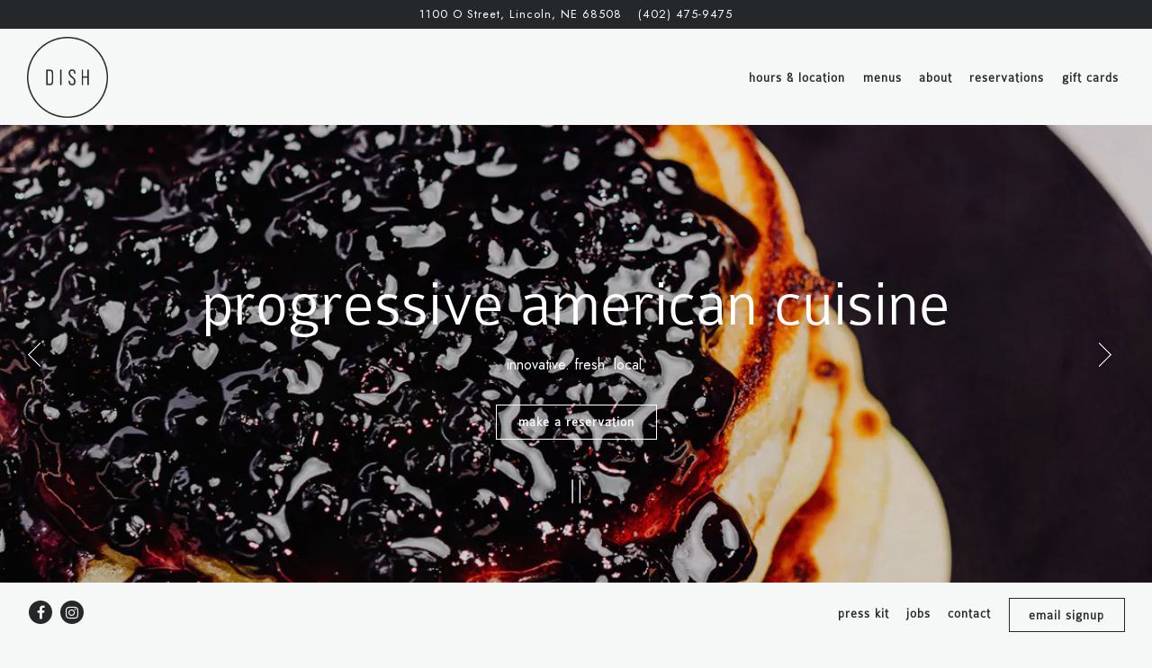

--- FILE ---
content_type: text/html; charset=utf-8
request_url: https://www.dishdowntown.com/
body_size: 8198
content:
<!DOCTYPE html>
<html class="no-js" lang="en-US">
    <head>
      
	<meta charset="utf-8">
	<meta name="viewport" content="width=device-width, initial-scale=1, shrink-to-fit=no">
	<meta http-equiv="x-ua-compatible" content="ie=edge">
	<title>Dish Restaurant | Elevated Cuisine in Lincoln, NE</title>
	<!-- Powered by BentoBox http://getbento.com -->
	<!--
	___ ___ _  _ _____ ___  ___  _____  __
	| _ ) __| \| |_   _/ _ \| _ )/ _ \ \/ /
	| _ \ _|| .` | | || (_) | _ \ (_) >  <
	|___/___|_|\_| |_| \___/|___/\___/_/\_\

	-->
		<meta name="keywords" content="Brunch Restaurant, High End Restaurant, Modern American Cuisine, Lincoln, NE">
		<meta name="description" content="Dish Is a Modern American Restaurant in The Heart of Downtown Lincoln on The Corner of 11th and O Streets and Has Been a Lincoln Institution for More than 30 Years.">
		<link rel="icon" href="https://media-cdn.getbento.com/accounts/3d6ae3fb5bb47939a1a7dce1bbfb4763/media/images/73422dish_logo.png">
	<link rel="canonical" href="https://www.dishdowntown.com/">
	<meta name="Revisit-After" content="5 Days">
	<meta name="Distribution" content="Global">
	<meta name="Rating" content="General">
		<meta property="og:site_name" content="Dish Restaurant | Elevated Cuisine in Lincoln, NE">
		<meta property="og:title" content="Dish Restaurant | Elevated Cuisine in Lincoln, NE">
		<meta property="og:type" content="website">
		<meta property="og:url" content="https://www.dishdowntown.com/">
			<meta property="og:description" content="Dish Is a Modern American Restaurant in The Heart of Downtown Lincoln on The Corner of 11th and O Streets and Has Been a Lincoln Institution for More than 30 Years.">
			<meta property="og:image" content="https://images.getbento.com/accounts/3d6ae3fb5bb47939a1a7dce1bbfb4763/media/images/77055dish_logo.png?w=1200&fit=fill&auto=compress,format&cs=origin&h=600&bg=EDEDF1&pad=100">
		<meta name="twitter:card" content="summary">
		<meta name="twitter:title" content="Dish Restaurant | Elevated Cuisine in Lincoln, NE">
			<meta name="twitter:description" content="Dish Is a Modern American Restaurant in The Heart of Downtown Lincoln on The Corner of 11th and O Streets and Has Been a Lincoln Institution for More than 30 Years.">
			<meta name="twitter:image" content="https://images.getbento.com/accounts/3d6ae3fb5bb47939a1a7dce1bbfb4763/media/images/77055dish_logo.png?w=1200&fit=fill&auto=compress,format&cs=origin&h=600&bg=EDEDF1&pad=100">

	<link rel="preconnect" href="https://widgets.resy.com" crossorigin>
	<link rel="preconnect" href="https://theme-assets.getbento.com" async crossorigin>
	<link rel="preconnect" href="https://www.gstatic.com" crossorigin>
	<link rel="preconnect" href="https://fonts.gstatic.com" crossorigin>
	<link rel="preconnect" href="https://fonts.googleapis.com" crossorigin>
	<link rel="preconnect" href="https://www.googletagmanager.com" crossorigin>
	
		<link rel="preload" as="image" href="https://images.getbento.com/accounts/3d6ae3fb5bb47939a1a7dce1bbfb4763/media/images/77055dish_logo.png" fetchpriority="high" /> 
	

	
	
	
	
	
	
	
	<script type="text/javascript" src="https://theme-assets.getbento.com/sensei/fd0226f.sensei/assets/js/head.min.js"></script>
	<script type="text/javascript">
			WebFont.load({custom: { families: ["ColabLig"] }  , google: { families: ["Jost&display=swap"] }});
		</script>
			<noscript>
			    <style type="text/css">
			    	<link href="https://fonts.googleapis.com/css?family=Jost&display=swap&display=swap" rel="stylesheet" type="text/css">
			    </style>
			</noscript>
	
	<link href="https://cdnjs.cloudflare.com/ajax/libs/font-awesome/6.4.2/css/all.min.css" rel="stylesheet">
	<link rel="stylesheet" href="//assets-cdn-refresh.getbento.com/stylesheet/dishdowntown/1/scss/main.d136366c5e11a1e437f129d8b8264e97.scss" />
	<script type="text/javascript">
	    Modernizr.addTest("maybemobile", function(){ return (Modernizr.touchevents && Modernizr.mq("only screen and (max-width: 768px)")) ? true : false; });
	</script>

  
  

  
  
  <script>
	  !function(f,b,e,v,n,t,s)
	  {if(f.fbq)return;n=f.fbq=function(){n.callMethod?
	  n.callMethod.apply(n,arguments):n.queue.push(arguments)};
	  if(!f._fbq)f._fbq=n;n.push=n;n.loaded=!0;n.version='2.0';
	  n.queue=[];t=b.createElement(e);t.async=!0;
	  t.src=v;s=b.getElementsByTagName(e)[0];
	  s.parentNode.insertBefore(t,s)}(window, document,'script',
	  'https://connect.facebook.net/en_US/fbevents.js');
	  fbq('init', '1310150252522995');
	  fbq('track', 'PageView');
	</script>
	<noscript>
		<img height="1" width="1" style="display:none" src="https://www.facebook.com/tr?id=1310150252522995&ev=PageView&noscript=1"/>
	</noscript>
	
	
	
	
		<script defer src="https://www.google.com/recaptcha/enterprise.js?render=6Ldh0uwrAAAAABZNEucYwqZZ3oOahk4lRhONMg5a"></script>
	

	
	
	
	<script type="text/javascript">
			window.Sensei = { settings: { store: { enabled: false, cart_quantity: null }, gmaps: { apikey: "AIzaSyCxtTPdJqQMOwjsbKBO3adqPGzBR1MgC5g", styles: [{"featureType":"water","elementType":"geometry","stylers":[{"color":"#e9e9e9"},{"lightness":17}]},{"featureType":"landscape","elementType":"geometry","stylers":[{"color":"#f5f5f5"},{"lightness":20}]},{"featureType":"road.highway","elementType":"geometry.fill","stylers":[{"color":"#ffffff"},{"lightness":17}]},{"featureType":"road.highway","elementType":"geometry.stroke","stylers":[{"color":"#ffffff"},{"lightness":29},{"weight":0.2}]},{"featureType":"road.arterial","elementType":"geometry","stylers":[{"color":"#ffffff"},{"lightness":18}]},{"featureType":"road.local","elementType":"geometry","stylers":[{"color":"#ffffff"},{"lightness":16}]},{"featureType":"poi","elementType":"geometry","stylers":[{"color":"#f5f5f5"},{"lightness":21}]},{"featureType":"poi.park","elementType":"geometry","stylers":[{"color":"#dedede"},{"lightness":21}]},{"elementType":"labels.text.stroke","stylers":[{"visibility":"on"},{"color":"#ffffff"},{"lightness":16}]},{"elementType":"labels.text.fill","stylers":[{"color":"#333333"},{"lightness":40}]},{"elementType":"labels.icon","stylers":[{"visibility":"off"}]},{"featureType":"transit","elementType":"geometry","stylers":[{"color":"#f2f2f2"},{"lightness":19}]},{"featureType":"administrative","elementType":"geometry.fill","stylers":[{"color":"#fefefe"},{"lightness":20}]},{"featureType":"administrative","elementType":"geometry.stroke","stylers":[{"color":"#fefefe"},{"lightness":17},{"weight":1.2}]}], icon: "https://images.getbento.com/accounts/3d6ae3fb5bb47939a1a7dce1bbfb4763/media/images/79697dish_mapmarker.png", mobile_icon: "https%3A//images.getbento.com/accounts/3d6ae3fb5bb47939a1a7dce1bbfb4763/media/images/79697dish_mapmarker.png%3Fw%3D50%26fit%3Dmax%26auto%3Dcompress%2Cformat%26cs%3Dorigin" }, recaptcha_v3:{ enabled: true, site_key: "6Ldh0uwrAAAAABZNEucYwqZZ3oOahk4lRhONMg5a" }, galleries: { autoplay: false, fade: true }, heros: { autoplay_galleries: true }, srcset_enabled: false }, modernizr: window.Modernizr }; /* Slider dots */ window.Sensei.settings.galleries.dots = false; window.Sensei.settings.galleries.arrows = true; /* Slider speed */ window.Sensei.settings.galleries.autoplaySpeed = 3000; window.Sensei.settings.galleries.speed = 2000; document.addEventListener('DOMContentLoaded', function() { var hasClass, addClass, removeClass; if ('classList' in document.documentElement) { hasClass = function (el, className) { return el.classList.contains(className); }; addClass = function (el, className) { el.classList.add(className); }; removeClass = function (el, className) { el.classList.remove(className); }; } else { hasClass = function (el, className) { return new RegExp('\\b'+ className+'\\b').test(el.className); }; addClass = function (el, className) { if (!hasClass(el, className)) { el.className += ' ' + className; } }; removeClass = function (el, className) { el.className = el.className.replace(new RegExp('\\b'+ className+'\\b', 'g'), ''); }; } var allCSplits = Array.from(document.getElementsByClassName('c-split')); allCSplits.forEach(function(cSplit, cSplitIndex, cSplitList) { addClass(cSplit, "c-split-" + (cSplitIndex + 1)); if(cSplitIndex % 2 == 0 ) { addClass(cSplit, "c-split-odd"); } else { addClass(cSplit, "c-split-even"); } if(Object.is(cSplitList.length - 1, cSplitIndex)) { addClass(cSplit, "c-split-last"); } }); var oneColTexts = Array.from(document.getElementsByClassName('c-one-col--text')); oneColTexts.forEach(function(oneColText, oneColTextIndex, oneColTextList) { addClass(oneColText, "c-one-col-" + (oneColTextIndex + 1)); if(oneColTextIndex % 2 == 0 ) { addClass(oneColText, "c-one-col-odd"); } else { addClass(oneColText, "c-one-col-even"); } if(Object.is(oneColTextList.length - 1, oneColTextIndex)) { addClass(oneColText, "c-one-col-last"); } }); }, false); </script><meta name="facebook-domain-verification" content="xpxrtrgputi5vvpmlq4hev79quyluk" />
	</script>
  
	<!--[if lt IE 9]>
	    <script type="text/javascript" src="https://theme-assets.getbento.com/sensei/fd0226f.sensei/assets/assets/js/ltie9.min.js "></script>
	<![endif] -->

      
			
				
				
			
				
				
			
				
				
			
				
				
			
				
				
			
				
				
			
				
				
			
				
				
			
				
				
			
				
				
			
				
				
			<script type="application/ld+json">{"@context": "https://schema.org", "@type": "Organization", "@id": "https://www.dishdowntown.com/#organization", "url": "https://www.dishdowntown.com", "name": "Dish Restaurant", "description": "Dish Is a Modern American Restaurant in The Heart of Downtown Lincoln on The Corner of 11th and O Streets and Has Been a Lincoln Institution for More than 30 Years.", "logo": "https://images.getbento.com/accounts/3d6ae3fb5bb47939a1a7dce1bbfb4763/media/images/77055dish_logo.png?w=600\u0026fit=max\u0026auto=compress,format\u0026cs=origin\u0026h=600", "subOrganization": {"@type": "FoodEstablishment", "@id": "https://www.dishdowntown.com/location/dish-restaurant/#foodestablishment", "url": "https://www.dishdowntown.com/location/dish-restaurant/", "name": "Dish Restaurant", "description": "", "image": "", "photo": "", "address": {"@type": "PostalAddress", "name": "Dish Restaurant", "streetAddress": "1100 O Street", "addressLocality": "Lincoln", "addressRegion": "NE", "postalCode": "68508"}, "location": {"@type": "PostalAddress", "name": "Dish Restaurant", "streetAddress": "1100 O Street", "addressLocality": "Lincoln", "addressRegion": "NE", "postalCode": "68508"}, "telephone": "(402) 475-9475", "hasMap": "https://www.dishdowntown.com/location/dish-restaurant/", "parentOrganization": {"@type": "Organization", "@id": "https://www.dishdowntown.com/#organization"}, "servesCuisine": "Modern American Cuisine", "priceRange": "$$$", "acceptsReservations": "https://www.dishdowntown.com/location/dish-restaurant/", "potentialAction": {"@type": "ReserveAction", "object": {"@type": "Reservation", "name": "Table at Dish Restaurant"}, "result": {"@type": "Reservation", "name": "Table at Dish Restaurant"}, "target": "https://www.dishdowntown.com/location/dish-restaurant/", "location": {"@id": "https://www.dishdowntown.com/location/dish-restaurant/#foodestablishment"}}}, "sameAs": ["https://www.facebook.com/dishdowntown/", "https://www.instagram.com/dishdowntown/"], "potentialAction": {"@type": "ReserveAction", "object": {"@type": "Reservation", "name": "Table", "url": "https://www.dishdowntown.com/#action-reservations"}, "result": {"@type": "Reservation", "name": "Table"}, "target": "https://www.dishdowntown.com"}}</script>
			<script type="application/ld+json">{"@context": "https://schema.org", "@type": "WebSite", "@id": "https://www.dishdowntown.com/#website", "url": "https://www.dishdowntown.com", "name": "Dish Restaurant"}</script>
			<script type="application/ld+json">{"@context": "https://schema.org", "@type": "WebPage", "@id": "https://www.dishdowntown.com/#webpage", "url": "https://www.dishdowntown.com", "name": "Dish Restaurant"}</script>

      
    </head>
    <body class="has-hero-intent has-mobi-footer index-template has-nav-address-bar">
        
	
		
			<div class="site-notifications">
				
			</div>
		

		
			
	<header class="site-header">
		<a href="#main-content" class="skip" aria-label="Skip to main content">Skip to main content</a>
		<div class="site-header-desktop">
				<div class="site-header-desktop-secondary">
					<div class="container">
						<div class="row">
							
	
		<div class="site-location">
			<a href="https://maps.google.com/?cid=6135969660854827014" aria-label="Go to Dish Restaurant" class="site-location__address" target="_blank" rel="noopener"
		 data-bb-track="button" data-bb-track-on="click" data-bb-track-category="Address" data-bb-track-action="Click" data-bb-track-label="Header"
><span>1100 O Street,</span> <span> Lincoln, NE 68508</span></a>
					<a class="site-location__tel" aria-label="Call to (402) 475-9475" href="tel:(402) 475-9475"
		 data-bb-track="button" data-bb-track-on="click" data-bb-track-category="Phone Number" data-bb-track-action="Click" data-bb-track-label="Header"
>(402) 475-9475</a>
	    </div>

			      </div>
		      </div>
				</div>
			<div class="site-header-desktop-primary" data-header-sticky>
				<div class="container">
					
		<div class="site-logo">
	        <a class="site-logo__btn" href="/" aria-label="Dish Restaurant Home">
	            
					<img class="site-logo__expanded" src="https://images.getbento.com/accounts/3d6ae3fb5bb47939a1a7dce1bbfb4763/media/images/77055dish_logo.png" 
  

  

  
    
      alt="Dish Restaurant Home"
    
  
 loading="eager" fetchpriority="high" />
              	
	            
					<img class="site-logo__collapsed" src="https://images.getbento.com/accounts/3d6ae3fb5bb47939a1a7dce1bbfb4763/media/images/73422dish_logo.png" 
  

  
    
  

  
    
      alt="icon, circle"
    
  
 />
				
	        </a>
	    </div>

				    
	<nav class="site-nav">
    <ul class="site-nav-menu" data-menu-type="desktop">
			
			<li>
				<a class="site-nav-link " href="/location/dish-restaurant/" aria-label="Hours & Location" role="button">Hours & Location</a>
			</li>
			<li>
				<a class="site-nav-link " href="/menus/" aria-label="Menus" role="button">Menus</a>
			</li>
			<li>
				<a class="site-nav-link " href="/about/" aria-label="About" role="button">About</a>
			</li>
			<li>
				<a class="site-nav-link " href="/reservations/" aria-label="Reservations" role="button">Reservations</a>
			</li>
			<li>
				<a class="site-nav-link   " href="https://www.toasttab.com/dishrestaurant/giftcards"target="_blank" rel="noopener" aria-label="Gift Cards" role="button">Gift Cards</a>
			</li>

		</ul>
  </nav>

				</div>
			</div>
		</div>
	  <div class="site-header-mobi" aria-label="Navigation Menu Modal">
	    
		<div class="site-logo">
	        <a class="site-logo__btn" href="/" aria-label="Dish Restaurant Home">
		            
                  		<img src="https://images.getbento.com/accounts/3d6ae3fb5bb47939a1a7dce1bbfb4763/media/images/77055dish_logo.png" 
  

  

  
    
      alt="Dish Restaurant Home"
    
  
 />
                	
		            
						<img src="https://images.getbento.com/accounts/3d6ae3fb5bb47939a1a7dce1bbfb4763/media/images/73422dish_logo.png" 
  

  
    
  

  
    
      alt="icon, circle"
    
  
 />
					
	        </a>
	    </div>

			
	
		<div class="site-location">
			<a href="https://maps.google.com/?cid=6135969660854827014" aria-label="Go to Dish Restaurant" class="site-location__address" target="_blank" rel="noopener"
		 data-bb-track="button" data-bb-track-on="click" data-bb-track-category="Address" data-bb-track-action="Click" data-bb-track-label="Header"
><span>1100 O Street,</span> <span> Lincoln, NE 68508</span></a>
					<a class="site-location__tel" aria-label="Call to (402) 475-9475" href="tel:(402) 475-9475"
		 data-bb-track="button" data-bb-track-on="click" data-bb-track-category="Phone Number" data-bb-track-action="Click" data-bb-track-label="Header"
>(402) 475-9475</a>
	    </div>


	    <button type="button" class="nav-toggle-btn" aria-controls="SiteHeaderMobilePanel" aria-expanded="false" aria-label="Toggle Navigation Menu">
		  <span class="sr-only">Toggle Navigation</span>
	      <span class="nav-toggle-btn__line"></span>
	      <span class="nav-toggle-btn__line"></span>
	      <span class="nav-toggle-btn__line"></span>
	    </button>

	    <div id="SiteHeaderMobilePanel" class="site-header-mobi-panel">
	      <div class="site-header-mobi-panel__inner">
					
	<nav class="site-nav" aria-label="Navigation Menu">
    <ul class="site-nav-menu" data-menu-type="mobile">
			
			<li>
				<a class="site-nav-link " href="/location/dish-restaurant/" aria-label="Hours & Location" role="button">Hours & Location</a>
			</li>
			<li>
				<a class="site-nav-link " href="/menus/" aria-label="Menus" role="button">Menus</a>
			</li>
			<li>
				<a class="site-nav-link " href="/about/" aria-label="About" role="button">About</a>
			</li>
			<li>
				<a class="site-nav-link " href="/reservations/" aria-label="Reservations" role="button">Reservations</a>
			</li>
			<li>
				<a class="site-nav-link   " href="https://www.toasttab.com/dishrestaurant/giftcards"target="_blank" rel="noopener" aria-label="Gift Cards" role="button">Gift Cards</a>
			</li>

				
		<li>
			<a class="site-nav-link "  href="/presskit/"  aria-label="Press Kit">Press Kit</a>
		</li>
		<li>
			<a class="site-nav-link "  href="/jobs/"  aria-label="Jobs">Jobs</a>
		</li>
		<li>
			<a class="site-nav-link "  href="/contact/"  aria-label="Contact">Contact</a>
		</li>

				<li><button type="button" class="site-nav-cta" data-popup="inline" data-popup-src="#popup-newsletter-form" aria-label="Email Signup" data-bb-track="button" data-bb-track-on="click" data-bb-track-category="Email Sign Up Trigger Button" data-bb-track-action="Click" data-bb-track-label="Callout, Header" id="email-signup-button">Email Signup</button>
	</button></li>
		</ul>
  </nav>

	        
        <div class="site-social site-social--bordered">
            <ul class="social-accounts">
        <li><a href="https://www.facebook.com/dishdowntown/" aria-label="Facebook" target="_blank" rel="noopener" data-bb-track="button" data-bb-track-on="click" data-bb-track-category="Social Icons" data-bb-track-action="Click" data-bb-track-label="Facebook, Header"><span class="fa fa-facebook" aria-hidden="true"></span><span class="sr-only">Facebook</span></a></li>
        <li><a href="https://www.instagram.com/dishdowntown/" aria-label="Instagram" target="_blank" rel="noopener" data-bb-track="button" data-bb-track-on="click" data-bb-track-category="Social Icons" data-bb-track-action="Click" data-bb-track-label="Instagram, Header"><span class="fa fa-instagram" aria-hidden="true"></span><span class="sr-only">Instagram</span></a></li>
		</ul>
        </div>

        	
	
		<div class="site-location">
			<a href="https://maps.google.com/?cid=6135969660854827014" aria-label="Go to Dish Restaurant" class="site-location__address" target="_blank" rel="noopener"
		 data-bb-track="button" data-bb-track-on="click" data-bb-track-category="Address" data-bb-track-action="Click" data-bb-track-label="Header"
><span>1100 O Street,</span> <span> Lincoln, NE 68508</span></a>
					<a class="site-location__tel" aria-label="Call to (402) 475-9475" href="tel:(402) 475-9475"
		 data-bb-track="button" data-bb-track-on="click" data-bb-track-category="Phone Number" data-bb-track-action="Click" data-bb-track-label="Header"
>(402) 475-9475</a>
	    </div>

	      </div>
	      
	<div class="site-powered-by">
	    <a href="https://getbento.com/?utm_source=header&amp;utm_campaign=dishdowntown.com" aria-label="powered by BentoBox" target="_blank" rel="noopener">powered by BentoBox</a>
	</div>

	    </div>
	  </div>
	</header>

		

		<div class="site-content">

			
			<main class="site-content__main page-id--540100">
          <h1 class="sr-only">Home</h1>
			  <span id="main-content" class="sr-only">Main content starts here, tab to start navigating</span>
				
		
			
			<section id="hero" aria-label="hero-section" class="hero hero--gallery hero--fullheight revealable">
				
	<div class="hero__content container">
        <h1>progressive american cuisine</h1>
        <p>innovative. fresh. local.</p>
        
	
		
			
		<a href="https://tables.toasttab.com/restaurants/e554c4ea-4b79-45a5-8383-a56aa5e6546f/findTime" class="btn btn-brand-alt" target="_blank" rel="noopener" aria-label="Make A Reservation" role="button">Make A Reservation</a>


	

	</div>

				
				
		<div class="gallery gallery--fit">
			
      
      
          
				<li>
						
						<div 
  

  
    
  

  
    
      role="img" aria-label="a bowl of food on a plate"
    
  
 class="gallery__item gallery__item-fallback" style="background-image: url('https://images.getbento.com/accounts/3d6ae3fb5bb47939a1a7dce1bbfb4763/media/images/2216228A2450.jpg?w=1200&fit=crop&auto=compress,format&cs=origin&crop=focalpoint&fp-x=0.5&fp-y=0.5'); background-position: 
  
  
    
  

  50.0% 50.0%
;">
								<img class="sr-only" 
  

  
    
  

  
    
      alt="a bowl of food on a plate"
    
  
>
						</div>
              <span class="sr-only">Slide 1 of 4</span>
        </li>
			
      
      
          
				<li>
						
						<div 
  

  
    
  

  
    
      role="img" aria-label="a piece of chocolate cake on a plate"
    
  
 class="gallery__item gallery__item-fallback" style="background-image: url('https://images.getbento.com/accounts/3d6ae3fb5bb47939a1a7dce1bbfb4763/media/images/84547228A2410.jpg?w=1200&fit=crop&auto=compress,format&cs=origin&crop=focalpoint&fp-x=0.5&fp-y=0.5'); background-position: 
  
  
    
  

  50.0% 50.0%
;">
								<img class="sr-only" 
  

  
    
  

  
    
      alt="a piece of chocolate cake on a plate"
    
  
>
						</div>
              <span class="sr-only">Slide 2 of 4</span>
        </li>
			
      
      
          
				<li>
						
						<div 
  

  
    
  

  
    
      role="img" aria-label="a person sitting at a table with food"
    
  
 class="gallery__item gallery__item-fallback" style="background-image: url('https://images.getbento.com/accounts/3d6ae3fb5bb47939a1a7dce1bbfb4763/media/images/14038228A1925.jpg?w=1200&fit=crop&auto=compress,format&cs=origin&crop=focalpoint&fp-x=0.5&fp-y=0.5'); background-position: 
  
  
    
  

  50.0% 50.0%
;">
								<img class="sr-only" 
  

  
    
  

  
    
      alt="a person sitting at a table with food"
    
  
>
						</div>
              <span class="sr-only">Slide 3 of 4</span>
        </li>
			
      
      
          
				<li>
						
						<div 
  

  
    
  

  
    
      role="img" aria-label="a bowl of food on a blue plate"
    
  
 class="gallery__item gallery__item-fallback" style="background-image: url('https://images.getbento.com/accounts/3d6ae3fb5bb47939a1a7dce1bbfb4763/media/images/51106228A2670.jpg?w=1200&fit=crop&auto=compress,format&cs=origin&crop=focalpoint&fp-x=0.5&fp-y=0.5'); background-position: 
  
  
    
  

  50.0% 50.0%
;">
								<img class="sr-only" 
  

  
    
  

  
    
      alt="a bowl of food on a blue plate"
    
  
>
						</div>
              <span class="sr-only">Slide 4 of 4</span>
        </li>
			
	    </div>

				 
	<div id="motion-elements-control-section">
		<button class='btn fa fa-play play-motion ada-motion-toggle-btns hide-motion' data-action='play' aria-label="Play hero video">
			<span class='sr-only'>hero gallery paused, press to play images slides</span>
		</button>
		<button class='btn fa fa-pause pause-motion ada-motion-toggle-btns' data-action='pause' aria-label="Pause hero video">
			<span class='sr-only'>Playing hero gallery, press to pause images slides</span>
		</button>
	</div>

			</section>



				
		
				
		
		<section class="c-one-col--text content container revealable">
			<h2>DISH</h2>
	        <p><span style="font-size: 24px;">DISH restaurant is a seasonal, ingredient-driven restaurant in the heart of downtown Lincoln. Join us to experience the locally-sourced ingredients and progressive American cuisine featured on our rotating menu!</span></p><p><span style="font-size: 24px;"><br></span></p><p><span style="font-size: 24px;">A few notes as you prepare for your visit:&nbsp;</span></p><p><span style="font-size: 24px;">Our menu changes frequently based on seasonal availability and the creative whim of our culinary team. Menus posted online serve as an example of what you may experience when you dine with us.</span></p><p><span style="font-size: 24px;">Reservations are strongly encouraged for parties of all sizes and may be required on especially busy evenings. Please call ahead!&nbsp;</span></p><p><span style="font-size: 24px;">The weather in Nebraska can be unpredictable! Patio dining is available upon request but without guarantee.&nbsp;</span></p><p><span style="font-size: 24px;">We are unable to accommodate takeout at this time. Please reserve a table to enjoy our seasonal menus.&nbsp;</span></p>
	    </section>


				
		
		<section class="c-gallery gallery gallery--std revealable">
			
      
      
          
				<li>
						
						<div 
  

  
    
  

  
    
      role="img" aria-label="a box filled with different types of food on a plate"
    
  
 class="gallery__item gallery__item-fallback" style="background-image: url('https://images.getbento.com/accounts/3d6ae3fb5bb47939a1a7dce1bbfb4763/media/images/31649228A2684.jpg?w=1200&fit=crop&auto=compress,format&cs=origin&crop=focalpoint&fp-x=0.5&fp-y=0.5'); background-position: 
  
  
    
  

  50.0% 50.0%
;">
								<img class="sr-only" 
  

  
    
  

  
    
      alt="a box filled with different types of food on a plate"
    
  
>
						</div>
              <span class="sr-only">Slide 1 of 6</span>
        </li>
			
      
      
          
				<li>
						
						<div 
  

  
    
  

  
    
      role="img" aria-label="a plate of food on a table"
    
  
 class="gallery__item gallery__item-fallback" style="background-image: url('https://images.getbento.com/accounts/3d6ae3fb5bb47939a1a7dce1bbfb4763/media/images/9944228A2712.jpg?w=1200&fit=crop&auto=compress,format&cs=origin&crop=focalpoint&fp-x=0.5&fp-y=0.5'); background-position: 
  
  
    
  

  50.0% 50.0%
;">
								<img class="sr-only" 
  

  
    
  

  
    
      alt="a plate of food on a table"
    
  
>
						</div>
              <span class="sr-only">Slide 2 of 6</span>
        </li>
			
      
      
          
				<li>
						
						<div 
  

  
    
  

  
    
      role="img" aria-label="a close up of food on a plate"
    
  
 class="gallery__item gallery__item-fallback" style="background-image: url('https://images.getbento.com/accounts/3d6ae3fb5bb47939a1a7dce1bbfb4763/media/images/95304228A2353.jpg?w=1200&fit=crop&auto=compress,format&cs=origin&crop=focalpoint&fp-x=0.5&fp-y=0.5'); background-position: 
  
  
    
  

  50.0% 50.0%
;">
								<img class="sr-only" 
  

  
    
  

  
    
      alt="a close up of food on a plate"
    
  
>
						</div>
              <span class="sr-only">Slide 3 of 6</span>
        </li>
			
      
      
          
				<li>
						
						<div 
  

  
    
  

  
    
      role="img" aria-label="a piece of cake on a plate"
    
  
 class="gallery__item gallery__item-fallback" style="background-image: url('https://images.getbento.com/accounts/3d6ae3fb5bb47939a1a7dce1bbfb4763/media/images/56536228A2416.jpg?w=1200&fit=crop&auto=compress,format&cs=origin&crop=focalpoint&fp-x=0.5&fp-y=0.5'); background-position: 
  
  
    
  

  50.0% 50.0%
;">
								<img class="sr-only" 
  

  
    
  

  
    
      alt="a piece of cake on a plate"
    
  
>
						</div>
              <span class="sr-only">Slide 4 of 6</span>
        </li>
			
      
      
          
				<li>
						
						<div 
  

  
    
  

  
    
      role="img" aria-label="a piece of cake on a plate"
    
  
 class="gallery__item gallery__item-fallback" style="background-image: url('https://images.getbento.com/accounts/3d6ae3fb5bb47939a1a7dce1bbfb4763/media/images/43504228A2254.jpg?w=1200&fit=crop&auto=compress,format&cs=origin&crop=focalpoint&fp-x=0.5&fp-y=0.5'); background-position: 
  
  
    
  

  50.0% 50.0%
;">
								<img class="sr-only" 
  

  
    
  

  
    
      alt="a piece of cake on a plate"
    
  
>
						</div>
              <span class="sr-only">Slide 5 of 6</span>
        </li>
			
      
      
          
				<li>
						
						<div 
  

  
    
  

  
    
      role="img" aria-label="a person sitting on a cutting board with a cake on a table"
    
  
 class="gallery__item gallery__item-fallback" style="background-image: url('https://images.getbento.com/accounts/3d6ae3fb5bb47939a1a7dce1bbfb4763/media/images/86840228A1918.jpg?w=1200&fit=crop&auto=compress,format&cs=origin&crop=focalpoint&fp-x=0.5&fp-y=0.5'); background-position: 
  
  
    
  

  50.0% 50.0%
;">
								<img class="sr-only" 
  

  
    
  

  
    
      alt="a person sitting on a cutting board with a cake on a table"
    
  
>
						</div>
              <span class="sr-only">Slide 6 of 6</span>
        </li>
			
	    </section>




				
			</main>

			
					

	<aside class="mobi-footer mobi-footer--sticky">
	    <ul class="mobi-footer__list">
				<li class="mobi-footer__item">
					<a href="tel:(402) 475-9475" aria-label="Call (402) 475-9475" class="btn btn-brand btn-block"
		 data-bb-track="button" data-bb-track-on="click" data-bb-track-category="Phone Number" data-bb-track-action="Click" data-bb-track-label="Footer"
>Call (402) 475-9475</a>
				</li>
	    </ul>
	</aside>

			

			
		</div>

		
			
        <footer>
          <div class="site-footer-desktop">
                  <div class="site-footer-desktop-primary" data-footer-sticky>
                      <div class="site-footer-desktop-primary__container container">
                              <ul class="social-accounts">
        <li><a href="https://www.facebook.com/dishdowntown/" aria-label="Facebook" target="_blank" rel="noopener" data-bb-track="button" data-bb-track-on="click" data-bb-track-category="Social Icons" data-bb-track-action="Click" data-bb-track-label="Facebook, Footer"><span class="fa fa-facebook" aria-hidden="true"></span><span class="sr-only">Facebook</span></a></li>
        <li><a href="https://www.instagram.com/dishdowntown/" aria-label="Instagram" target="_blank" rel="noopener" data-bb-track="button" data-bb-track-on="click" data-bb-track-category="Social Icons" data-bb-track-action="Click" data-bb-track-label="Instagram, Footer"><span class="fa fa-instagram" aria-hidden="true"></span><span class="sr-only">Instagram</span></a></li>
		</ul>
                              <nav class="site-nav">
                                  <ul class="site-nav-menu">
                                          <li>
			<a class="site-nav-link "  href="/presskit/"  aria-label="Press Kit">Press Kit</a>
		</li>
		<li>
			<a class="site-nav-link "  href="/jobs/"  aria-label="Jobs">Jobs</a>
		</li>
		<li>
			<a class="site-nav-link "  href="/contact/"  aria-label="Contact">Contact</a>
		</li>
                                          <li><button type="button" class="btn btn-brand" data-popup="inline" data-popup-src="#popup-newsletter-form" aria-label="Email Signup" data-bb-track="button" data-bb-track-on="click" data-bb-track-category="Email Sign Up Trigger Button" data-bb-track-action="Click" data-bb-track-label="Callout, Footer" id="email-signup-button">Email Signup</button>
	</button></li>
                                  </ul>
                              </nav>
                      </div>
                  </div>
                  <div class="site-footer-desktop-secondary">
                      <div class="site-powered-by">
	    <a href="https://getbento.com/?utm_source=footer&amp;utm_campaign=dishdowntown.com" aria-label="powered by BentoBox" target="_blank" rel="noopener">powered by BentoBox</a>
	</div>
                  </div>
          </div>
        </footer>

		
	

	
	
		
    
    
    
    <div id="popup-newsletter-form" class="popup popup--form mfp-hide">
        <form class="js-form-ajax form-alt container-sm" data-form-endpoint="/forms/submit/newsletter/" enctype="multipart/form-data" method="post" novalidate>
    <div style="display: none;">
        <label for="comment_body">leave this field blank
            <input type="text" name="comment_body" value="" />
        </label>
    </div>
    
            <input type="hidden" name="form" value="newsletter">
            
		
		<div data-bb-track="form" data-bb-track-on="submit" data-bb-track-category="Forms" data-bb-track-action="Submit" data-bb-track-label="Email Sign Up" aria-hidden="true"></div>

            <div class="form-header">
                <h2 class="h1 form-heading">Email Signup</h2>
                
                </div>
            <div class="form-ui">
                
    
    
        
        

        
            
    
<label for="2015311" >
    
    
        
            
        
        
            <i class="error-label" id="firstname-error">Please, enter a valid first name</i>
        
    
    <span class="input-label">First Name
         <span class="input-label-required">- Required</span>
        
    </span>
    
        <input id="2015311" class="form-control" type="text" name="2015311" placeholder="First Name" required oninvalid="this.setCustomValidity('Please enter a valid first name')" oninput="setCustomValidity('')"
         
  
  
    
  
  
  
  
  
  
    
    autocomplete="given-name"
  
>
    
</label>


        
        
    
        
        

        
            
    
<label for="2015312" >
    
    
        
            
        
        
            <i class="error-label" id="lastname-error">Please, enter a valid last name</i>
        
    
    <span class="input-label">Last Name
         <span class="input-label-required">- Required</span>
        
    </span>
    
        <input id="2015312" class="form-control" type="text" name="2015312" placeholder="Last Name" required oninvalid="this.setCustomValidity('Please enter a valid last name')" oninput="setCustomValidity('')"
         
  
  
  
    
  
  
  
  
  
    
    autocomplete="family-name"
  
>
    
</label>


        
        
    
        
        

        
            
    
<label for="2015313" >
    
    
         
            
        
        
            <i class="error-message-email" id="email-error">Please, enter a valid email</i>
        
    
    <span class="input-label">Email
         <span class="input-label-required">- Required</span>
        
    </span>
    
        <input id="2015313" class="form-control" type="email" name="2015313" placeholder="Email" required oninvalid="this.setCustomValidity('Please enter a valid email')" oninput="setCustomValidity('')" 
  
  
  
  
    
  
  
  
  
    
    autocomplete="email"
  
>
    
</label>


        
        
    

            </div>
            <div class="form-actions">
                <button type="submit" class="btn btn-brand-alt" aria-label="Submit">Submit</button>
                <span class="form-error-msg">Please check errors in the form above</span>
            </div>
            <div class="form-success-msg">
                <span role="alert">Thank you for signing up for email updates!</span>
                <button type="button" class="btn btn-brand-alt js-popup-closebtn" aria-label="Close the form">
                    Close
                </button>
            </div>
            
    
        <div class="recaptcha-form-footer">
            <span>
                This site is protected by reCAPTCHA and the Google
                <a href="https://policies.google.com/privacy" aria-label="Privacy Policy">Privacy Policy</a> and
                <a href="https://policies.google.com/terms" aria-label="Terms of Service">Terms of Service</a> apply.
            </span>
        </div>
    
        
    </form>
    </div>

		
		<div id="popup-reservations-form" class="popup popup--form mfp-hide">
			<form  class="reservations-form form-alt container-sm" >
				
		
		<div data-bb-track="form" data-bb-track-on="submit" data-bb-track-category="Forms" data-bb-track-action="Submit" data-bb-track-label="Reservations" aria-hidden="true"></div>

          <div class="form-header"><h2 class="h1 form-heading">Reservations</h2>
          </div>
		      <div class="form-ui">
						<label for="location">
							<span class="input-label">Location
								<span class="input-label-required">- Required</span>
							</span>
							<div class="form-control-group has-icon-right">
								<select id="location" class="form-control unselected" name="location" required aria-describedby="location" oninvalid="this.setCustomValidity('Please select a valid option for \'location\'')" oninput="setCustomValidity('')">
									<option value="" selected disabled>Location</option>
										<option value="dish-restaurant"
												data-reservation-service="opentable"
												data-reservation-id="270241"
												data-reservation-api-key>Dish Restaurant
										</option>
								</select>
								<span class="form-control-group--icon is-positioned-right" aria-hidden="true">
									<i class="fa fa-chevron-down"></i>
								</span>
							</div>
							<i class="error-label">Please, select a location</i>
	        	</label>
						<label for="seats">
							<span class="input-label" aria-hidden="true">Number of People
								<span class="input-label-optional">- Optional</span>
							</span>
							<div class="form-control-group has-icon-right">
								<select id="seats" class="form-control unselected" name="seats">
									<option value="" selected disabled>Number of People</option>
									<option value="1">1 Person</option>
									<option value="2">2 People</option>
									<option value="3">3 People</option>
									<option value="4">4 People</option>
									<option value="5">5 People</option>
									<option value="6">6 People</option>
									<option value="7">7 People</option>
									<option value="8">8+ People</option>
								</select>
								<span class="form-control-group--icon is-positioned-right" aria-hidden="true">
									<i class="fa fa-chevron-down"></i>
								</span>
							</div>
						</label>
						<label for="date">
							<span class="input-label">Date
								<span class="input-label-required">- Required</span>
							</span>
							<div data-react-component="accessible-date-picker"></div>
						</label>
						<label for="time">
							<span class="input-label" aria-hidden="true">Time
								<span class="input-label-optional">- Optional</span>
							</span>
							<div class="form-control-group has-icon-left has-icon-right">
								<span class="form-control-group--icon is-positioned-left" aria-hidden="true">
									<i class="fa fa-clock-o"></i>
								</span>
								<select id="time" class="form-control unselected" name="time">
									<option value="" selected disabled>Time</option>
									
									
										<option value="2300">11:00 PM</option>
									
										<option value="2230">10:30 PM</option>
									
										<option value="2200">10:00 PM</option>
									
										<option value="2130">9:30 PM</option>
									
										<option value="2100">9:00 PM</option>
									
										<option value="2030">8:30 PM</option>
									
										<option value="2000">8:00 PM</option>
									
										<option value="1930">7:30 PM</option>
									
										<option value="1900">7:00 PM</option>
									
										<option value="1830">6:30 PM</option>
									
										<option value="1800">6:00 PM</option>
									
										<option value="1730">5:30 PM</option>
									
										<option value="1700">5:00 PM</option>
									
										<option value="1630">4:30 PM</option>
									
										<option value="1600">4:00 PM</option>
									
										<option value="1530">3:30 PM</option>
									
										<option value="1500">3:00 PM</option>
									
										<option value="1430">2:30 PM</option>
									
										<option value="1400">2:00 PM</option>
									
										<option value="1330">1:30 PM</option>
									
										<option value="1300">1:00 PM</option>
									
										<option value="1230">12:30 PM</option>
									
										<option value="1200">12:00 PM</option>
									
										<option value="1130">11:30 AM</option>
									
										<option value="1100">11:00 AM</option>
									
										<option value="1030">10:30 AM</option>
									
										<option value="1000">10:00 AM</option>
									
										<option value="0930">9:30 AM</option>
									
										<option value="0900">9:00 AM</option>
									
										<option value="0830">8:30 AM</option>
									
										<option value="0800">8:00 AM</option>
									
										<option value="0730">7:30 AM</option>
									
										<option value="0700">7:00 AM</option>
									
								</select>
								<span class="form-control-group--icon is-positioned-right" aria-hidden="true">
									<i class="fa fa-chevron-down"></i>
								</span>
							</div>
						</label>
		      </div>
		      <div class="form-actions">
		        <button type="submit" class="btn btn-brand-alt">
		          Find A Table <span class="sr-only"> Submit the reservation form</span></button>
		        </button>
		        <span class="form-error-msg">Please check errors in the form above</span>
		      </div>
		      <div class="form-success-msg">
		        <span>Thanks!</span>
		      </div>
					
    
        <div class="recaptcha-form-footer">
            <span>
                This site is protected by reCAPTCHA and the Google
                <a href="https://policies.google.com/privacy" aria-label="Privacy Policy">Privacy Policy</a> and
                <a href="https://policies.google.com/terms" aria-label="Terms of Service">Terms of Service</a> apply.
            </span>
        </div>
    
				</form>
			</div>

	


	
  
		<script type="text/javascript" src="https://theme-assets.getbento.com/sensei/fd0226f.sensei/assets/js/foot.libs.min.js"></script>
        <script type="text/javascript" src="https://theme-assets.getbento.com/sensei/fd0226f.sensei/assets/js/bentobox.min.js"></script>

        
        
	
  <script id="alerts-component-script" type="text/javascript" src="https://app-assets.getbento.com/alerts-component/0573734/main.js"></script>
  <script type="text/javascript" src="https://app-assets.getbento.com/alerts-component/0573734/main.js.map"></script>
  <script>
    document.addEventListener("DOMContentLoaded", function(){
      	window.bentobox.overlayAlertComponent.init('div');
      	window.bentobox.bannerAlertComponent.init();
    });
  </script>


        
    <script type="text/javascript" src="https://app-assets.getbento.com/analytics/f09d72e/bento-analytics.min.js" data-bentoanalytics='{"account": "dishdowntown", "theme": "sensei", "template": "index.html", "preset": "dashi-preset", "cartType": "", "indicativeApiKey": "62e150f7-1993-460b-90ab-1bb1bd494ad7", "snowplowAppId": "customer-websites", "snowplowCollectorUrl": "com-bentoboxcloud-prod1.collector.snplow.net", "devMode": false, "templateNameFromMapping": "Landing Page"}'></script></body></html>

--- FILE ---
content_type: text/html; charset=utf-8
request_url: https://www.google.com/recaptcha/enterprise/anchor?ar=1&k=6Ldh0uwrAAAAABZNEucYwqZZ3oOahk4lRhONMg5a&co=aHR0cHM6Ly93d3cuZGlzaGRvd250b3duLmNvbTo0NDM.&hl=en&v=PoyoqOPhxBO7pBk68S4YbpHZ&size=invisible&anchor-ms=20000&execute-ms=30000&cb=twwjhekaw2hf
body_size: 48699
content:
<!DOCTYPE HTML><html dir="ltr" lang="en"><head><meta http-equiv="Content-Type" content="text/html; charset=UTF-8">
<meta http-equiv="X-UA-Compatible" content="IE=edge">
<title>reCAPTCHA</title>
<style type="text/css">
/* cyrillic-ext */
@font-face {
  font-family: 'Roboto';
  font-style: normal;
  font-weight: 400;
  font-stretch: 100%;
  src: url(//fonts.gstatic.com/s/roboto/v48/KFO7CnqEu92Fr1ME7kSn66aGLdTylUAMa3GUBHMdazTgWw.woff2) format('woff2');
  unicode-range: U+0460-052F, U+1C80-1C8A, U+20B4, U+2DE0-2DFF, U+A640-A69F, U+FE2E-FE2F;
}
/* cyrillic */
@font-face {
  font-family: 'Roboto';
  font-style: normal;
  font-weight: 400;
  font-stretch: 100%;
  src: url(//fonts.gstatic.com/s/roboto/v48/KFO7CnqEu92Fr1ME7kSn66aGLdTylUAMa3iUBHMdazTgWw.woff2) format('woff2');
  unicode-range: U+0301, U+0400-045F, U+0490-0491, U+04B0-04B1, U+2116;
}
/* greek-ext */
@font-face {
  font-family: 'Roboto';
  font-style: normal;
  font-weight: 400;
  font-stretch: 100%;
  src: url(//fonts.gstatic.com/s/roboto/v48/KFO7CnqEu92Fr1ME7kSn66aGLdTylUAMa3CUBHMdazTgWw.woff2) format('woff2');
  unicode-range: U+1F00-1FFF;
}
/* greek */
@font-face {
  font-family: 'Roboto';
  font-style: normal;
  font-weight: 400;
  font-stretch: 100%;
  src: url(//fonts.gstatic.com/s/roboto/v48/KFO7CnqEu92Fr1ME7kSn66aGLdTylUAMa3-UBHMdazTgWw.woff2) format('woff2');
  unicode-range: U+0370-0377, U+037A-037F, U+0384-038A, U+038C, U+038E-03A1, U+03A3-03FF;
}
/* math */
@font-face {
  font-family: 'Roboto';
  font-style: normal;
  font-weight: 400;
  font-stretch: 100%;
  src: url(//fonts.gstatic.com/s/roboto/v48/KFO7CnqEu92Fr1ME7kSn66aGLdTylUAMawCUBHMdazTgWw.woff2) format('woff2');
  unicode-range: U+0302-0303, U+0305, U+0307-0308, U+0310, U+0312, U+0315, U+031A, U+0326-0327, U+032C, U+032F-0330, U+0332-0333, U+0338, U+033A, U+0346, U+034D, U+0391-03A1, U+03A3-03A9, U+03B1-03C9, U+03D1, U+03D5-03D6, U+03F0-03F1, U+03F4-03F5, U+2016-2017, U+2034-2038, U+203C, U+2040, U+2043, U+2047, U+2050, U+2057, U+205F, U+2070-2071, U+2074-208E, U+2090-209C, U+20D0-20DC, U+20E1, U+20E5-20EF, U+2100-2112, U+2114-2115, U+2117-2121, U+2123-214F, U+2190, U+2192, U+2194-21AE, U+21B0-21E5, U+21F1-21F2, U+21F4-2211, U+2213-2214, U+2216-22FF, U+2308-230B, U+2310, U+2319, U+231C-2321, U+2336-237A, U+237C, U+2395, U+239B-23B7, U+23D0, U+23DC-23E1, U+2474-2475, U+25AF, U+25B3, U+25B7, U+25BD, U+25C1, U+25CA, U+25CC, U+25FB, U+266D-266F, U+27C0-27FF, U+2900-2AFF, U+2B0E-2B11, U+2B30-2B4C, U+2BFE, U+3030, U+FF5B, U+FF5D, U+1D400-1D7FF, U+1EE00-1EEFF;
}
/* symbols */
@font-face {
  font-family: 'Roboto';
  font-style: normal;
  font-weight: 400;
  font-stretch: 100%;
  src: url(//fonts.gstatic.com/s/roboto/v48/KFO7CnqEu92Fr1ME7kSn66aGLdTylUAMaxKUBHMdazTgWw.woff2) format('woff2');
  unicode-range: U+0001-000C, U+000E-001F, U+007F-009F, U+20DD-20E0, U+20E2-20E4, U+2150-218F, U+2190, U+2192, U+2194-2199, U+21AF, U+21E6-21F0, U+21F3, U+2218-2219, U+2299, U+22C4-22C6, U+2300-243F, U+2440-244A, U+2460-24FF, U+25A0-27BF, U+2800-28FF, U+2921-2922, U+2981, U+29BF, U+29EB, U+2B00-2BFF, U+4DC0-4DFF, U+FFF9-FFFB, U+10140-1018E, U+10190-1019C, U+101A0, U+101D0-101FD, U+102E0-102FB, U+10E60-10E7E, U+1D2C0-1D2D3, U+1D2E0-1D37F, U+1F000-1F0FF, U+1F100-1F1AD, U+1F1E6-1F1FF, U+1F30D-1F30F, U+1F315, U+1F31C, U+1F31E, U+1F320-1F32C, U+1F336, U+1F378, U+1F37D, U+1F382, U+1F393-1F39F, U+1F3A7-1F3A8, U+1F3AC-1F3AF, U+1F3C2, U+1F3C4-1F3C6, U+1F3CA-1F3CE, U+1F3D4-1F3E0, U+1F3ED, U+1F3F1-1F3F3, U+1F3F5-1F3F7, U+1F408, U+1F415, U+1F41F, U+1F426, U+1F43F, U+1F441-1F442, U+1F444, U+1F446-1F449, U+1F44C-1F44E, U+1F453, U+1F46A, U+1F47D, U+1F4A3, U+1F4B0, U+1F4B3, U+1F4B9, U+1F4BB, U+1F4BF, U+1F4C8-1F4CB, U+1F4D6, U+1F4DA, U+1F4DF, U+1F4E3-1F4E6, U+1F4EA-1F4ED, U+1F4F7, U+1F4F9-1F4FB, U+1F4FD-1F4FE, U+1F503, U+1F507-1F50B, U+1F50D, U+1F512-1F513, U+1F53E-1F54A, U+1F54F-1F5FA, U+1F610, U+1F650-1F67F, U+1F687, U+1F68D, U+1F691, U+1F694, U+1F698, U+1F6AD, U+1F6B2, U+1F6B9-1F6BA, U+1F6BC, U+1F6C6-1F6CF, U+1F6D3-1F6D7, U+1F6E0-1F6EA, U+1F6F0-1F6F3, U+1F6F7-1F6FC, U+1F700-1F7FF, U+1F800-1F80B, U+1F810-1F847, U+1F850-1F859, U+1F860-1F887, U+1F890-1F8AD, U+1F8B0-1F8BB, U+1F8C0-1F8C1, U+1F900-1F90B, U+1F93B, U+1F946, U+1F984, U+1F996, U+1F9E9, U+1FA00-1FA6F, U+1FA70-1FA7C, U+1FA80-1FA89, U+1FA8F-1FAC6, U+1FACE-1FADC, U+1FADF-1FAE9, U+1FAF0-1FAF8, U+1FB00-1FBFF;
}
/* vietnamese */
@font-face {
  font-family: 'Roboto';
  font-style: normal;
  font-weight: 400;
  font-stretch: 100%;
  src: url(//fonts.gstatic.com/s/roboto/v48/KFO7CnqEu92Fr1ME7kSn66aGLdTylUAMa3OUBHMdazTgWw.woff2) format('woff2');
  unicode-range: U+0102-0103, U+0110-0111, U+0128-0129, U+0168-0169, U+01A0-01A1, U+01AF-01B0, U+0300-0301, U+0303-0304, U+0308-0309, U+0323, U+0329, U+1EA0-1EF9, U+20AB;
}
/* latin-ext */
@font-face {
  font-family: 'Roboto';
  font-style: normal;
  font-weight: 400;
  font-stretch: 100%;
  src: url(//fonts.gstatic.com/s/roboto/v48/KFO7CnqEu92Fr1ME7kSn66aGLdTylUAMa3KUBHMdazTgWw.woff2) format('woff2');
  unicode-range: U+0100-02BA, U+02BD-02C5, U+02C7-02CC, U+02CE-02D7, U+02DD-02FF, U+0304, U+0308, U+0329, U+1D00-1DBF, U+1E00-1E9F, U+1EF2-1EFF, U+2020, U+20A0-20AB, U+20AD-20C0, U+2113, U+2C60-2C7F, U+A720-A7FF;
}
/* latin */
@font-face {
  font-family: 'Roboto';
  font-style: normal;
  font-weight: 400;
  font-stretch: 100%;
  src: url(//fonts.gstatic.com/s/roboto/v48/KFO7CnqEu92Fr1ME7kSn66aGLdTylUAMa3yUBHMdazQ.woff2) format('woff2');
  unicode-range: U+0000-00FF, U+0131, U+0152-0153, U+02BB-02BC, U+02C6, U+02DA, U+02DC, U+0304, U+0308, U+0329, U+2000-206F, U+20AC, U+2122, U+2191, U+2193, U+2212, U+2215, U+FEFF, U+FFFD;
}
/* cyrillic-ext */
@font-face {
  font-family: 'Roboto';
  font-style: normal;
  font-weight: 500;
  font-stretch: 100%;
  src: url(//fonts.gstatic.com/s/roboto/v48/KFO7CnqEu92Fr1ME7kSn66aGLdTylUAMa3GUBHMdazTgWw.woff2) format('woff2');
  unicode-range: U+0460-052F, U+1C80-1C8A, U+20B4, U+2DE0-2DFF, U+A640-A69F, U+FE2E-FE2F;
}
/* cyrillic */
@font-face {
  font-family: 'Roboto';
  font-style: normal;
  font-weight: 500;
  font-stretch: 100%;
  src: url(//fonts.gstatic.com/s/roboto/v48/KFO7CnqEu92Fr1ME7kSn66aGLdTylUAMa3iUBHMdazTgWw.woff2) format('woff2');
  unicode-range: U+0301, U+0400-045F, U+0490-0491, U+04B0-04B1, U+2116;
}
/* greek-ext */
@font-face {
  font-family: 'Roboto';
  font-style: normal;
  font-weight: 500;
  font-stretch: 100%;
  src: url(//fonts.gstatic.com/s/roboto/v48/KFO7CnqEu92Fr1ME7kSn66aGLdTylUAMa3CUBHMdazTgWw.woff2) format('woff2');
  unicode-range: U+1F00-1FFF;
}
/* greek */
@font-face {
  font-family: 'Roboto';
  font-style: normal;
  font-weight: 500;
  font-stretch: 100%;
  src: url(//fonts.gstatic.com/s/roboto/v48/KFO7CnqEu92Fr1ME7kSn66aGLdTylUAMa3-UBHMdazTgWw.woff2) format('woff2');
  unicode-range: U+0370-0377, U+037A-037F, U+0384-038A, U+038C, U+038E-03A1, U+03A3-03FF;
}
/* math */
@font-face {
  font-family: 'Roboto';
  font-style: normal;
  font-weight: 500;
  font-stretch: 100%;
  src: url(//fonts.gstatic.com/s/roboto/v48/KFO7CnqEu92Fr1ME7kSn66aGLdTylUAMawCUBHMdazTgWw.woff2) format('woff2');
  unicode-range: U+0302-0303, U+0305, U+0307-0308, U+0310, U+0312, U+0315, U+031A, U+0326-0327, U+032C, U+032F-0330, U+0332-0333, U+0338, U+033A, U+0346, U+034D, U+0391-03A1, U+03A3-03A9, U+03B1-03C9, U+03D1, U+03D5-03D6, U+03F0-03F1, U+03F4-03F5, U+2016-2017, U+2034-2038, U+203C, U+2040, U+2043, U+2047, U+2050, U+2057, U+205F, U+2070-2071, U+2074-208E, U+2090-209C, U+20D0-20DC, U+20E1, U+20E5-20EF, U+2100-2112, U+2114-2115, U+2117-2121, U+2123-214F, U+2190, U+2192, U+2194-21AE, U+21B0-21E5, U+21F1-21F2, U+21F4-2211, U+2213-2214, U+2216-22FF, U+2308-230B, U+2310, U+2319, U+231C-2321, U+2336-237A, U+237C, U+2395, U+239B-23B7, U+23D0, U+23DC-23E1, U+2474-2475, U+25AF, U+25B3, U+25B7, U+25BD, U+25C1, U+25CA, U+25CC, U+25FB, U+266D-266F, U+27C0-27FF, U+2900-2AFF, U+2B0E-2B11, U+2B30-2B4C, U+2BFE, U+3030, U+FF5B, U+FF5D, U+1D400-1D7FF, U+1EE00-1EEFF;
}
/* symbols */
@font-face {
  font-family: 'Roboto';
  font-style: normal;
  font-weight: 500;
  font-stretch: 100%;
  src: url(//fonts.gstatic.com/s/roboto/v48/KFO7CnqEu92Fr1ME7kSn66aGLdTylUAMaxKUBHMdazTgWw.woff2) format('woff2');
  unicode-range: U+0001-000C, U+000E-001F, U+007F-009F, U+20DD-20E0, U+20E2-20E4, U+2150-218F, U+2190, U+2192, U+2194-2199, U+21AF, U+21E6-21F0, U+21F3, U+2218-2219, U+2299, U+22C4-22C6, U+2300-243F, U+2440-244A, U+2460-24FF, U+25A0-27BF, U+2800-28FF, U+2921-2922, U+2981, U+29BF, U+29EB, U+2B00-2BFF, U+4DC0-4DFF, U+FFF9-FFFB, U+10140-1018E, U+10190-1019C, U+101A0, U+101D0-101FD, U+102E0-102FB, U+10E60-10E7E, U+1D2C0-1D2D3, U+1D2E0-1D37F, U+1F000-1F0FF, U+1F100-1F1AD, U+1F1E6-1F1FF, U+1F30D-1F30F, U+1F315, U+1F31C, U+1F31E, U+1F320-1F32C, U+1F336, U+1F378, U+1F37D, U+1F382, U+1F393-1F39F, U+1F3A7-1F3A8, U+1F3AC-1F3AF, U+1F3C2, U+1F3C4-1F3C6, U+1F3CA-1F3CE, U+1F3D4-1F3E0, U+1F3ED, U+1F3F1-1F3F3, U+1F3F5-1F3F7, U+1F408, U+1F415, U+1F41F, U+1F426, U+1F43F, U+1F441-1F442, U+1F444, U+1F446-1F449, U+1F44C-1F44E, U+1F453, U+1F46A, U+1F47D, U+1F4A3, U+1F4B0, U+1F4B3, U+1F4B9, U+1F4BB, U+1F4BF, U+1F4C8-1F4CB, U+1F4D6, U+1F4DA, U+1F4DF, U+1F4E3-1F4E6, U+1F4EA-1F4ED, U+1F4F7, U+1F4F9-1F4FB, U+1F4FD-1F4FE, U+1F503, U+1F507-1F50B, U+1F50D, U+1F512-1F513, U+1F53E-1F54A, U+1F54F-1F5FA, U+1F610, U+1F650-1F67F, U+1F687, U+1F68D, U+1F691, U+1F694, U+1F698, U+1F6AD, U+1F6B2, U+1F6B9-1F6BA, U+1F6BC, U+1F6C6-1F6CF, U+1F6D3-1F6D7, U+1F6E0-1F6EA, U+1F6F0-1F6F3, U+1F6F7-1F6FC, U+1F700-1F7FF, U+1F800-1F80B, U+1F810-1F847, U+1F850-1F859, U+1F860-1F887, U+1F890-1F8AD, U+1F8B0-1F8BB, U+1F8C0-1F8C1, U+1F900-1F90B, U+1F93B, U+1F946, U+1F984, U+1F996, U+1F9E9, U+1FA00-1FA6F, U+1FA70-1FA7C, U+1FA80-1FA89, U+1FA8F-1FAC6, U+1FACE-1FADC, U+1FADF-1FAE9, U+1FAF0-1FAF8, U+1FB00-1FBFF;
}
/* vietnamese */
@font-face {
  font-family: 'Roboto';
  font-style: normal;
  font-weight: 500;
  font-stretch: 100%;
  src: url(//fonts.gstatic.com/s/roboto/v48/KFO7CnqEu92Fr1ME7kSn66aGLdTylUAMa3OUBHMdazTgWw.woff2) format('woff2');
  unicode-range: U+0102-0103, U+0110-0111, U+0128-0129, U+0168-0169, U+01A0-01A1, U+01AF-01B0, U+0300-0301, U+0303-0304, U+0308-0309, U+0323, U+0329, U+1EA0-1EF9, U+20AB;
}
/* latin-ext */
@font-face {
  font-family: 'Roboto';
  font-style: normal;
  font-weight: 500;
  font-stretch: 100%;
  src: url(//fonts.gstatic.com/s/roboto/v48/KFO7CnqEu92Fr1ME7kSn66aGLdTylUAMa3KUBHMdazTgWw.woff2) format('woff2');
  unicode-range: U+0100-02BA, U+02BD-02C5, U+02C7-02CC, U+02CE-02D7, U+02DD-02FF, U+0304, U+0308, U+0329, U+1D00-1DBF, U+1E00-1E9F, U+1EF2-1EFF, U+2020, U+20A0-20AB, U+20AD-20C0, U+2113, U+2C60-2C7F, U+A720-A7FF;
}
/* latin */
@font-face {
  font-family: 'Roboto';
  font-style: normal;
  font-weight: 500;
  font-stretch: 100%;
  src: url(//fonts.gstatic.com/s/roboto/v48/KFO7CnqEu92Fr1ME7kSn66aGLdTylUAMa3yUBHMdazQ.woff2) format('woff2');
  unicode-range: U+0000-00FF, U+0131, U+0152-0153, U+02BB-02BC, U+02C6, U+02DA, U+02DC, U+0304, U+0308, U+0329, U+2000-206F, U+20AC, U+2122, U+2191, U+2193, U+2212, U+2215, U+FEFF, U+FFFD;
}
/* cyrillic-ext */
@font-face {
  font-family: 'Roboto';
  font-style: normal;
  font-weight: 900;
  font-stretch: 100%;
  src: url(//fonts.gstatic.com/s/roboto/v48/KFO7CnqEu92Fr1ME7kSn66aGLdTylUAMa3GUBHMdazTgWw.woff2) format('woff2');
  unicode-range: U+0460-052F, U+1C80-1C8A, U+20B4, U+2DE0-2DFF, U+A640-A69F, U+FE2E-FE2F;
}
/* cyrillic */
@font-face {
  font-family: 'Roboto';
  font-style: normal;
  font-weight: 900;
  font-stretch: 100%;
  src: url(//fonts.gstatic.com/s/roboto/v48/KFO7CnqEu92Fr1ME7kSn66aGLdTylUAMa3iUBHMdazTgWw.woff2) format('woff2');
  unicode-range: U+0301, U+0400-045F, U+0490-0491, U+04B0-04B1, U+2116;
}
/* greek-ext */
@font-face {
  font-family: 'Roboto';
  font-style: normal;
  font-weight: 900;
  font-stretch: 100%;
  src: url(//fonts.gstatic.com/s/roboto/v48/KFO7CnqEu92Fr1ME7kSn66aGLdTylUAMa3CUBHMdazTgWw.woff2) format('woff2');
  unicode-range: U+1F00-1FFF;
}
/* greek */
@font-face {
  font-family: 'Roboto';
  font-style: normal;
  font-weight: 900;
  font-stretch: 100%;
  src: url(//fonts.gstatic.com/s/roboto/v48/KFO7CnqEu92Fr1ME7kSn66aGLdTylUAMa3-UBHMdazTgWw.woff2) format('woff2');
  unicode-range: U+0370-0377, U+037A-037F, U+0384-038A, U+038C, U+038E-03A1, U+03A3-03FF;
}
/* math */
@font-face {
  font-family: 'Roboto';
  font-style: normal;
  font-weight: 900;
  font-stretch: 100%;
  src: url(//fonts.gstatic.com/s/roboto/v48/KFO7CnqEu92Fr1ME7kSn66aGLdTylUAMawCUBHMdazTgWw.woff2) format('woff2');
  unicode-range: U+0302-0303, U+0305, U+0307-0308, U+0310, U+0312, U+0315, U+031A, U+0326-0327, U+032C, U+032F-0330, U+0332-0333, U+0338, U+033A, U+0346, U+034D, U+0391-03A1, U+03A3-03A9, U+03B1-03C9, U+03D1, U+03D5-03D6, U+03F0-03F1, U+03F4-03F5, U+2016-2017, U+2034-2038, U+203C, U+2040, U+2043, U+2047, U+2050, U+2057, U+205F, U+2070-2071, U+2074-208E, U+2090-209C, U+20D0-20DC, U+20E1, U+20E5-20EF, U+2100-2112, U+2114-2115, U+2117-2121, U+2123-214F, U+2190, U+2192, U+2194-21AE, U+21B0-21E5, U+21F1-21F2, U+21F4-2211, U+2213-2214, U+2216-22FF, U+2308-230B, U+2310, U+2319, U+231C-2321, U+2336-237A, U+237C, U+2395, U+239B-23B7, U+23D0, U+23DC-23E1, U+2474-2475, U+25AF, U+25B3, U+25B7, U+25BD, U+25C1, U+25CA, U+25CC, U+25FB, U+266D-266F, U+27C0-27FF, U+2900-2AFF, U+2B0E-2B11, U+2B30-2B4C, U+2BFE, U+3030, U+FF5B, U+FF5D, U+1D400-1D7FF, U+1EE00-1EEFF;
}
/* symbols */
@font-face {
  font-family: 'Roboto';
  font-style: normal;
  font-weight: 900;
  font-stretch: 100%;
  src: url(//fonts.gstatic.com/s/roboto/v48/KFO7CnqEu92Fr1ME7kSn66aGLdTylUAMaxKUBHMdazTgWw.woff2) format('woff2');
  unicode-range: U+0001-000C, U+000E-001F, U+007F-009F, U+20DD-20E0, U+20E2-20E4, U+2150-218F, U+2190, U+2192, U+2194-2199, U+21AF, U+21E6-21F0, U+21F3, U+2218-2219, U+2299, U+22C4-22C6, U+2300-243F, U+2440-244A, U+2460-24FF, U+25A0-27BF, U+2800-28FF, U+2921-2922, U+2981, U+29BF, U+29EB, U+2B00-2BFF, U+4DC0-4DFF, U+FFF9-FFFB, U+10140-1018E, U+10190-1019C, U+101A0, U+101D0-101FD, U+102E0-102FB, U+10E60-10E7E, U+1D2C0-1D2D3, U+1D2E0-1D37F, U+1F000-1F0FF, U+1F100-1F1AD, U+1F1E6-1F1FF, U+1F30D-1F30F, U+1F315, U+1F31C, U+1F31E, U+1F320-1F32C, U+1F336, U+1F378, U+1F37D, U+1F382, U+1F393-1F39F, U+1F3A7-1F3A8, U+1F3AC-1F3AF, U+1F3C2, U+1F3C4-1F3C6, U+1F3CA-1F3CE, U+1F3D4-1F3E0, U+1F3ED, U+1F3F1-1F3F3, U+1F3F5-1F3F7, U+1F408, U+1F415, U+1F41F, U+1F426, U+1F43F, U+1F441-1F442, U+1F444, U+1F446-1F449, U+1F44C-1F44E, U+1F453, U+1F46A, U+1F47D, U+1F4A3, U+1F4B0, U+1F4B3, U+1F4B9, U+1F4BB, U+1F4BF, U+1F4C8-1F4CB, U+1F4D6, U+1F4DA, U+1F4DF, U+1F4E3-1F4E6, U+1F4EA-1F4ED, U+1F4F7, U+1F4F9-1F4FB, U+1F4FD-1F4FE, U+1F503, U+1F507-1F50B, U+1F50D, U+1F512-1F513, U+1F53E-1F54A, U+1F54F-1F5FA, U+1F610, U+1F650-1F67F, U+1F687, U+1F68D, U+1F691, U+1F694, U+1F698, U+1F6AD, U+1F6B2, U+1F6B9-1F6BA, U+1F6BC, U+1F6C6-1F6CF, U+1F6D3-1F6D7, U+1F6E0-1F6EA, U+1F6F0-1F6F3, U+1F6F7-1F6FC, U+1F700-1F7FF, U+1F800-1F80B, U+1F810-1F847, U+1F850-1F859, U+1F860-1F887, U+1F890-1F8AD, U+1F8B0-1F8BB, U+1F8C0-1F8C1, U+1F900-1F90B, U+1F93B, U+1F946, U+1F984, U+1F996, U+1F9E9, U+1FA00-1FA6F, U+1FA70-1FA7C, U+1FA80-1FA89, U+1FA8F-1FAC6, U+1FACE-1FADC, U+1FADF-1FAE9, U+1FAF0-1FAF8, U+1FB00-1FBFF;
}
/* vietnamese */
@font-face {
  font-family: 'Roboto';
  font-style: normal;
  font-weight: 900;
  font-stretch: 100%;
  src: url(//fonts.gstatic.com/s/roboto/v48/KFO7CnqEu92Fr1ME7kSn66aGLdTylUAMa3OUBHMdazTgWw.woff2) format('woff2');
  unicode-range: U+0102-0103, U+0110-0111, U+0128-0129, U+0168-0169, U+01A0-01A1, U+01AF-01B0, U+0300-0301, U+0303-0304, U+0308-0309, U+0323, U+0329, U+1EA0-1EF9, U+20AB;
}
/* latin-ext */
@font-face {
  font-family: 'Roboto';
  font-style: normal;
  font-weight: 900;
  font-stretch: 100%;
  src: url(//fonts.gstatic.com/s/roboto/v48/KFO7CnqEu92Fr1ME7kSn66aGLdTylUAMa3KUBHMdazTgWw.woff2) format('woff2');
  unicode-range: U+0100-02BA, U+02BD-02C5, U+02C7-02CC, U+02CE-02D7, U+02DD-02FF, U+0304, U+0308, U+0329, U+1D00-1DBF, U+1E00-1E9F, U+1EF2-1EFF, U+2020, U+20A0-20AB, U+20AD-20C0, U+2113, U+2C60-2C7F, U+A720-A7FF;
}
/* latin */
@font-face {
  font-family: 'Roboto';
  font-style: normal;
  font-weight: 900;
  font-stretch: 100%;
  src: url(//fonts.gstatic.com/s/roboto/v48/KFO7CnqEu92Fr1ME7kSn66aGLdTylUAMa3yUBHMdazQ.woff2) format('woff2');
  unicode-range: U+0000-00FF, U+0131, U+0152-0153, U+02BB-02BC, U+02C6, U+02DA, U+02DC, U+0304, U+0308, U+0329, U+2000-206F, U+20AC, U+2122, U+2191, U+2193, U+2212, U+2215, U+FEFF, U+FFFD;
}

</style>
<link rel="stylesheet" type="text/css" href="https://www.gstatic.com/recaptcha/releases/PoyoqOPhxBO7pBk68S4YbpHZ/styles__ltr.css">
<script nonce="PC0u98Alc4GesH_D3nobqg" type="text/javascript">window['__recaptcha_api'] = 'https://www.google.com/recaptcha/enterprise/';</script>
<script type="text/javascript" src="https://www.gstatic.com/recaptcha/releases/PoyoqOPhxBO7pBk68S4YbpHZ/recaptcha__en.js" nonce="PC0u98Alc4GesH_D3nobqg">
      
    </script></head>
<body><div id="rc-anchor-alert" class="rc-anchor-alert"></div>
<input type="hidden" id="recaptcha-token" value="[base64]">
<script type="text/javascript" nonce="PC0u98Alc4GesH_D3nobqg">
      recaptcha.anchor.Main.init("[\x22ainput\x22,[\x22bgdata\x22,\x22\x22,\[base64]/[base64]/bmV3IFpbdF0obVswXSk6Sz09Mj9uZXcgWlt0XShtWzBdLG1bMV0pOks9PTM/bmV3IFpbdF0obVswXSxtWzFdLG1bMl0pOks9PTQ/[base64]/[base64]/[base64]/[base64]/[base64]/[base64]/[base64]/[base64]/[base64]/[base64]/[base64]/[base64]/[base64]/[base64]\\u003d\\u003d\x22,\[base64]\x22,\[base64]/CvcKAe1wow4vCisK4wrZCJcO3wqJaSDTCrEgWw4nCkMOHw77DvFk6WQ/CgFd7wqkDCcOCwoHCgw/DqsOMw6E9wroMw69hw7gewrvDhcOXw6XCrsOkF8K+w4dDw5nCpi46ccOjDsK/w6zDtMKtwrTDpsKVaMKVw4rCvydHwr1/wptqUg/DvWPDsAVsQTMWw5t6OcOnPcKMw6dWAsKEG8OLajc5w67CocKnw5nDkEPDrRHDin5Uw4ROwpZzwqDCkSRCwo3Chh8CPcKFwrNNwpXCtcKTw40YwpIsGsK8QETDjkRJMcK6BiMqwonCi8O/bcOhC2Ihw4ZyeMKcCMKYw7Rlw4HCgsOGXSQew7c2woTCshDCl8OyXMO5FRzDl8Olwoppw58Cw6HDqGTDnkRUw6IHJh/DqycAJcO8wqrDsXA1w63CnsOuQFwiw4zCicOgw4vDnMOUTBJpwqsXwojCjwYhQCTDtwPCtMOswoLCrBZ2M8KdCcOvwrzDk3vCv1zCucKiKGwbw71GBXPDi8OofsO9w7/[base64]/CrcK5LsK/w4Q3TSYYQMK1FcOfw5TCncKrwp9DeMKxR8OAwrlhw6TCmsKqKHrDuSUOwr5HMV5aw4zDtH3CisOhb2BYwr0aS1jDoMOIwo7CrsOZwo/CqcKFwoDDvRQiwr7DnFHDosKDwoc0aiPDu8Kdwr7Ci8Krwph1w5fDlS4DeF3DrCnCiWsmSVDDm3swwpXCkzFVK8OTN0p9ZsKtwqzDoMO7w4bDnGogR8KZJcKVAMOiwoMPdcODNsKPwpLDo3LCt8O+wqFwwqLChjwwI3zCp8O/wr5DRzspw6Jew5sdYMKvwovCgW4aw5YJMyTDsMOkw49Rw6vDqsKvdcKXc3lvBh1SaMOIwo/DlMK6aiViw7spw4/DnsKxw7kVw5rDjigbw4nCmRXCp0fCkcK9w7o2wpXCv8O5wp0+w5vDj8OFw77DssO1TcOodUfDrFoAwp/Ct8K1wqNAwrjDrMOLw7IfLG/DrsOSw5YhwpFSwrLDqTVHw68wwoHDl3Z3woRgKmnCrsK8w7M8ByMmwoXCssOWLgF/AsKMw4gHw6BCbCR6aMOXw7UMEUJ8ZQsRw7lwcMOew754wo4uwpnCkMKOw4R5HsKRS2HCtcKSwqDCvsKjwoIYA8OvRMKMwpjCtjc2WMKFw7PDt8KLwqQDwo7DgioaeMKSJ04VE8Kdw4wIP8ORWcOQH1XChnd8G8K3Wm/[base64]/Dg8KLJ3fCpB4qJcO7F8KZasOZwpI8BjHDpcOMw5HDicOdwrbCm8Knw6oHP8KCwoPDs8OlUDPCl8KzecOpw4hzwrHCrMKswoFdCcOdaMKLwp4iwprCjMKoQHjDlMKAw5TDiF06wqMea8K1wrxCfXvDrMKFMH5rw7LCjnBuwrzDkEbCtzzDrCTCnAxYwoPDmcKuwr/CusO4wqUGfsOCTcO7dMKyEWTChcK/BARpwqbDikxbwoglAxwEE2wEw5DCmcOswoDDlsKNwr5awoodSy8Rwq1CTT/CvsOsw7LDmcK+w5fDvCPDsGkVw7PClsO4PMOgfCDDsXDDh2fCmMKVbig0Z3rCrUrDqMKGwrplZDdew4DDrwIYcGXCp1fDiy4icwDCqMKPfcOOQj9nwoZPF8Kcw4YYe1QLasK3w7/[base64]/wqkYIcOTfsKaw47DvQA+wo1XAmEbwqrDrsKZD8OEwp0Bw4HDiMOPwpnCj3wCbMKeaMOFfULDih/[base64]/Dj8OTw7IRNArCujjDnT5rw4glWmHCtnTCksK6wopcCUQJw6/CscKnw43CkMKjOB8qw7wqwqpZOB9YP8KHVDjDsMOkw7PCpcKowp7DlcOBwqjDo2jDjcOwFgTCmw4vH3F/wqnDrcOgAsOcW8KkMzHCs8KUw5kFWMKmL2Rqd8KbTsK3VxvChG3DoMO+wovDmMKvCcObwobCrcKZw7PDmG4Sw70AwqdKM2wvTSBJw7/DoSDChmDCpjDDphfDjTjDsG/DncOBw4MNBRXCh2BJXsO7w503woHDtsK/wpAUw4k+fsOKH8K2wppIWcK7wpDClMOqw7U6w7xnw7wjwphMOsOQwp9IMjbCrEEqw6fDphrCiMOTwrA0MHnCpj9mwoNVwr4dHsOkc8OawoMOw7Rzwqx0wq5OdUzDkSTCowPDph9Sw5LDqMKRbcOnw5fDgcKzwqTDscKJwqTDmsKzw5jDk8OgDGNyUVB/woLCnAh4UMK1Y8OFDsKOw4JNwozDmH9NwqsPw55gwphvOmN0w49RWlhhQsOFFMO6J0kIw6HDsMKqw43Dpg8xT8OAQBjCqcObHcKSUWPCpMKcwqYdJcOfb8Khw7kQQcO7XcKQwr4cw79Gw6HDk8OfwpLCuwfDq8Klw71PJMKREMK7e8OXb0vDnMO+UgkTazMxwpJ/[base64]/CrwPCq8Kawr/CrcKMTcOrNx7CmcKbwqPDpwTChcORM07CvsKJanE7w61sw5DDiHfCqV7DkcK0wosBCUDCrVbDvcK/[base64]/[base64]/w4jCl8OHwrsOTcOyPRzClC3Dvk/CjGDCj0lZwrxUbSsLQsKBw7nDi1PDm3EPw7fCqRrDiMOGLMODw7BawoLDpcKswoUdwqLCjcKRw5JZw6ZNwobDjcKAw6zCpTjDsTjCrsOUVxrCvsKtBMKzwq/CkXDDrcKOw4IXX8KKw7IxI8OvdcOhwqopLsKQw4HDvsOcfjzCml/DsV4ywoEoc3lhNzzDhnjCmcKtJAl3w6MqwqlOw7PDoMKaw5c9BsKAwqpswrkYwoTCkhHDpC/CocK2w7XDkQvCvMOFw5TCiyPClsKpa8KYLCbCsSjCikXDgMOMMXxnwrbDt8Oow4ITVytiw5fDrWfDssKsVxbCvMOQw4PCqMK6wpLDm8KVw6sVwqTCknzCmT7CukHDn8K4G0rDtcKtGsOcZcOSMQ5Pw7LCnUXDnicow6TCt8Klwp0KFsO/EgRRKsKKw7cIwoTCmcORJ8KpcSJ7wr3DrnzDsEwWEzfDjcKbwqZvw4J3wq7CgXbClcOtSsOkwpsLEMOSKcKxw7PDk1UYMsO1QWzDuwjDpxstRMOKw4bDjGYgVMKewroKAsOSWEfDpcK8YcKyUsOKSBXCsMOFBMK/[base64]/wqgLI8KDK8KVw7fDi8KNw4xewpPDgcOGWxUkPylZw7EuTnIVw61Hw7YSG27CocK2w6BOwqBFYhDDhsOGQSzCrwUYwpzCtcKlbw3DhDgowoXDqMKgw6TDvMKtwokQwqRUFkYpEcO+w7nDjg/Cl2def3DCucKxIcKBwrjDq8KvwrfCv8K9wpHDjFJ0wrJeHcKVccOCw4XCqH8Bwr0BX8KuJcOqw5/[base64]/OE8aw63CsMO5D8Oww78NdMOUPUAzHXzDv8K5Ci7Dlhx7RsO7w4nChcKDTcKGLcOxcgjCs8OAw4TDgifDgTlGdMKcw7jDu8OVw60awpoMw7DDnUfDtGouH8OIwo3DjsKRdT4ifcK4w4tCw7bDm1vCu8KsUXsVwoUwwow/EMKqHF8wPsK0DsOpwrnCgEBywrtRw77Do2ADw58Rw43DusOuSsKHw67CtzNiw4YWLAohwrbDlMKXw6zCicKVf2DCuVbCvcKpPiIAPHnCl8KPI8OWDABrIzQvF2bDs8KNG38JLVd1w7vDkCzDpMOWw7VNw7/[base64]/KivDmirDncOqPcKZPAzDusKZRWweeF5xWsOAGiYVw5RVZ8K6w6xrwpbCgXI5wqvCkMKmw7LDgcK2OsOZfgs8HCh2RAvDhsK8HkV9UcOmKWHDt8Kxw7/Dpncbw4zCl8OrdiQOwqtBD8K5U8KgazPCt8KZwpgzMFvDqcOONcKzw609w4zDuB/[base64]/[base64]/DtcKuw4nCgMOTwoDDjiLCsnwiV8OAwrbCqcKsP8K/w7lDw5HDvsKlwpoKwpw6wroPIsOnwroSV8OWwq8Qw7tVa8Kzw7JQw7HDiXN9woPDt8KkSVLDqjFCZCPCuMOEYMOMw6HCncKewoE3I3LDpsOKw6vCssKiZ8KYdEfCk10Ww7tww7TCocKRwojCkMKLQMKkw4xawpIGworCqMO5X2R8VVdEwoltw5tZwq/CosKiw4zDjh/DgHHDo8KMAjfClMKRTsKVesKBH8OiRiXDocOqw5Umw57CqU9wBQ/CgsKIw5wDZcKeSGXCpQTDjlURw4JhFy4QwpYOa8KVEiTCn1DChsOcwq9bwqMUw4LDoU/DjcKmwpxxwogKw7N+wqdoGSLCtsKdw58wHcKCHMO7wql+ThtlNAMbLMKCw78aw6jDmFEYwo/Dg0YRXcK8JMK2ScKCfsOsw5FTDMOcw58jwoLDrQYVwq8sMcK0woQqAzlYw7IVDDPCl1Jjwo1aJcO/w5zCkcKzQkVZw4hdO3nCgj7DtcKsw7Y0wqBSw7/DvF3DlsOsw4XDvcOdXTwAw7rCikHCpsOmeQnDhsKRFsOpwp/CphTCi8ObB8OdEE3DoSViwoPDtcKNTcOtw6DCmsORw53DqT0bw5/[base64]/[base64]/Drw9Mw4dGw71Iw5cOw53DqQUYNsK9S8Oswr7CrMOqw64+wr7Dt8Omw5DCo3U0w6Ykwr7DsTDCo27DjV/DtGXCg8O3w7zDmMOTQCBmwr88woPDiE3CiMKtwp/DkRVDAl7DucK5TXINIcK0WQVUwqTDgyXCncKpC3vDsMK5NMKKw4nCnMOtwpTCjsKuwr/[base64]/[base64]/Xl/[base64]/[base64]/CjzXCpcO9N8OSf8O/w4HCoxFmPChpbS/[base64]/[base64]/[base64]/[base64]/CtGXCmGAXwrVjwpDDm8KJwr/[base64]/DncO6bcO2w6DCjXd2TRjCn8ObfcOvw4XDsgbCosODwpDCr8O4SAV3R8K2wrESw5nCqMKgw7rDuBTDgMKLw603dMOuw7BaOMKGw45/K8KxXsKaw7pFHsKJFcO7wrjDnVc3w4lAwqMhw7UwEsO9wolSw54pwrZiwqnDo8KWwrhiGyvDtcKow4UIaMKJw4YcwrwGw7XCslfDn2J0w5LDhsOrw6s/[base64]/w5DCrWYXwoLCkiw+HVNrKxh2SgJkw4czb8KRScKAGzDDnQLCvcKOw51LER3DgxlHwqHChcKxw5zDn8KXw53DvcKMw51dwq7ChQDDgMKjDsKZwqlVw7pnw6VoMMORa1/DmxMpw5vDq8OZFgDCnxgbwpxRGcOhw47Di03CrcOeUinCucOnf1HCncOKBgvDmh/Co357MMKuw5R9w4rDgjPDsMOowqrDuMKuU8Ovwo1rwqnDjsOCwrlYw5jCosOwYcOOwpBNasOuI1kkw4vCmMK7w7wbEXnDvHbCqS0QTCBbw63CmMOYwoTClMKYVcKKw5fDukUjDsKOwpxIwqLDkcKeCBDCkMKJw5/[base64]/[base64]/M8K+w4x8w7DDkWPDq8KCw6dTw6bDkcO+woxxUsOfwrJcwrfDosO8XxbDjxHDkMOuw6w8XA/[base64]/[base64]/w6PDscOZw4XDinfDlBfDl8OGVcKVXD1lR0PDqhPDg8ORNVdIfhpUOHjCgWtvdnEEw5nCkcKtZMKLGic8w47DplbDvyTCqcOiw6vCuzQIU8OqwpMrR8KWEVLDnnjClsKtwp57wq/DmH/CjsK/ZG5cw7bCncO2PMOqCsOMw4HCiWfDq0YTfXrCusOBwrzDtcKIHFTDmcK4wo7DrWUDQUHCjMK8E8KELzTDvMOqPcKSaVvClcKZGMKeYAzDpcO/[base64]/DgC/ChDMzw5YWwo9JEcO6wrlUZsOjw5YGTcO7w4s1JVAAOA1/w5LCpwQXe1LCjXoGIsKLVGsKDFtrUzpXGsO3w7rCicKEw5dyw59AQ8OiPMKSwoNiwqXCgcOObwciNB/DhcOJw6gLbsORwpfColBdw6rDox/ClMKHPsKXw75GOks5BhVBwpp4XVHDscKBLcOATsKuUMKwwprDg8OOWmxzLULDvcOATizCn2/DqlMBw4ZLW8Oxw4QJwpnCl3ZRw5fDn8KswpBAMcK0wo/CsFHDnMKHwqVrOCFWwrXDlMOOw6DCv2M5CkUYFUXCkcKawpfCvMOiwr1cw5MBw6TCoMOZw71daE/CkT/[base64]/DvcKvRsKKw6HDkcODwrHCojDCqcOBwpViXMO9cMOPPwvCjRPDg8KFFV/CkMKdfcOEQnbDtsOZexIfw6vCjcOMYMOYYR7Cmj/DvsKMwrjDoFsrXXoNwqciwpx1w5TCvWjCvsKJwr3DsEcuETxMwrQcGRoaYTLChcKKGsKfEXBHQhPDjcKHA3nDs8KndkHDh8OoJsOqwq8mwr4HdR7Co8KRwrvCh8OPw7/Du8O6w4fCssOlwqvDisOgScOOcy7DjjLCmsOId8OpwrMNXzZPDi3DvTwhakHCoDYGw4EgbVp7LMKfwpPDjsOawrfCuUrDtWPCnllvRcOHWsKMwocWHkTCgk91w7B3w5PDtwQzwq7CjhLCjCE7GBrDlw/DqSZQw6gnT8KzE8K0fnbDqsOOw4LClsKawqvClsOLMcK1fcO6woRDwovDo8K6w5QewobDgMK8JF/Ciz0fwoHDiw7Cm2HCoMOzwro8woTCvHPDkCtkLsOww5vCs8O8OCTCvsO3wrsaw5bCqzHCqcOFaMO/wojDk8K+wr0NAMOOKsO4wqjDoibCisKhwr3CqhXCgWsKO8K9GsKiXcKMwosKwoXDsXRuDsOjwprCvHUdSMOIwprDvMOOe8OMw6jDsMO5w7BbT3RQwp8pD8Kww4XDvCw3wrvDikDCnj/DoMKSw6FBZ8KQwr1dLh9rw5/DrHtOe2wdc8KnWsOAeDfCoEzClE00PkYCw5nColgtcMKJH8OyNzDDiwoAAsOIw4d/SMK+wpQhQ8K9woXDkFoJb3lRMB0SI8Kyw6LDhcK4ZsKowopQw4XCrWfCkiwCwozCmEDCn8OFwrU3wpLCiWjCrkk8woU2w4/CrwhywpF4w43CsXHDrgt3EDt7UzwtwpbCisOVLsKjdz8LfcOiwoDCicO7w6LCscOGwpQDCA/DtBIpw7MJQcOCwr/DgW3DgMK4w4RUw4zCj8KiWR/[base64]/[base64]/Ck8OCZsKbTMOuOcK4w6fCv8O2wrJ+w7NwRzHDvk13TXpvw5xgUMK4wp4FwqzDqDVIKcKXEQdGUsOxwpbDrGRowrtOCXnDqyjChyDChUTDmMKPXMKVwrIDOB51w7ZRwqtgwp5oFUzCgMOOHT/Dv2QbAcK/[base64]/CmcOgLjRHw6tZBSjDosKNw6Vdw4kyV8Kuw709wr/Co8OAw4UWFX52RhXDg8K5MhPCisKJw4jCpcKEw4kwIsOXQ3h3WCDDoMOowp9wNXzCnsK/wrxfZEBBwpA1SE/[base64]/DhH0BBE8+wo/DhMOHBTBuecKJQMK8w5wSwqzDnMO/w7RjAysLEkt+EMKOScKFWMOJJTPDkHzDplDCsFBcJ246wr17MkLDhntJFsKrwqEpaMKMw4wVwq0uw4XDj8Kxw6fDqmfClG/CtmlswrNdw6bDgcOMw7fDoQklwp/Cr2vDoMKtwrQ5wrbCu1bDqDVKd3QPOxHChcK4wrRSwoTDhyjDpsKGwqoZw5LDvMK/EMK1DsO/PRTCgTIiw4PCocObwqXDhMO6PsOmI2Uzw7RlBWjDosOBwpZ4w6jDqHXDpmnCtcObVsOFw5sdw7gOXB7CgnHCmAJrV0HCulnDm8OBEijDrAV6w67CmcKQw5/Crm46w7kUJRLCmQ1Ewo3Di8OFBsKreCs/FnTCsSTCu8K6wrbDgcOxw4/CpMOSwo0nw6jCvMOmeR0/wpFWwp7CuHHClsOfw4Z6ZMOSw683KcK/[base64]/w7zDkW/DsksxBkAew4QyFMOBK8Kuw4JVw6QVwrfDscOZw6IIw4LDt0BBw5IsXcKiDyzDjSh8w4dSwoxTagbCoigBwq0dTMOCwo5DNsOcwqYVw7NIMcKxYVBHesKTAMKOQmoWwrRhOnPDsMOrK8KUw7vCtiPDsmXCicOfw5rDm35PacOnw67CjsOmRcOxwoB/wqnDt8ORecKyR8Oww5HDkMK3FnQDw6IIGsK4CMOzw7nDgsKNDzRobMKkdcOww48kwp/DjsOaLsKMWsKZNmvDv8KTwpxYYsOBExh4HsOaw5kLwq0uUcK+JsOywqoAwqgUw5DCj8ODfSvDpMOQwpspdhLDrsO0I8OCS2zDtGzDqMKkMlJmKsO7BsOYOWkPYMO+UsOpUcKMAcKeJSkdCGkEaMOxAyg/[base64]/Cp3vDh37DnsKewrkEw5/DhC3DosODFlnDmW0LwpzCjThmeBLDhRYXw7nDuFgew5fCusOrw6jDvgDCvQLDn3pEbgU4w43CiCY2wqjCpMOMwpzDnl4mwponGz3CjDtgwqbDtsOpNg7CkcOxQizCgR/CksOtw7rCsMKNwpTDlMOubUPCnsKFPS0oAMKawo/DmSNNcnoQWcK9O8K0cF3Dl3vDvMO/[base64]/CghjDgcOKTHvDusKXw77CtsK2wqfDvQzDrQYew7zDgUQDGnLDoVIkw4XCn07DrU8KIwDDrQdbEcKkwrs2JlTDvMO9LMOmw4HCrsKowqvCtsOawqEfwqJ6wpTCuQY3GEZyA8KxwopTwoofw7Qdwr7CtsKCRsOaJMOWSUNsXnQjwrZFC8KIDcOfS8Ogw5UtwoJ/w5jCmil4CcOWw7vDn8O4wqABw6/CiVbCmcOBRMOgMXYWL3XCvsOBwobDq8KmwrjDsR3CgmZOw4sySsOjwq3DqA/DtcONZMK7BTfClsOMIWBawq3Cr8KfBWLDhAk6wrXCjF8AKihjCWo7w6djZiMYw5bCnQh+TGLDnE3CgcO/wqRfw7PDj8OxKcOpwpoUw77CqBRtw5PDvUvCjixKw4ZiwoZMb8K8bsOoYsOOwqVMw6jDu0FAwoTCtAd3w4R0w4hbD8KJw6EOPsKEHMOewpxDMcKHIXHCoFrCjcKCw4kNOMOgwp7Do1PDuMKFN8OvEMK5wogdXRVjwrFCworCjcOXw5JUwrV1azQgE0/Cn8O0YMKSw5XCsMK0w7xRw78HEMKeNHnCp8Kbw7DCqcOFwowRH8K0YhrDi8KDwpjDoXZeP8KzLCvDtHfCtsOrOk88w5wEOcOpwojCi21RUixBwr3DjVbDlcKNwo/DpWfCkcOdGTLDpGYtw7paw7XCjlXDiMOewozCqsK5RHspL8OIUHkww6/DucOJeyQPw4gQwrXChcKvZVhxK8O2wr0LNMKaYywBw7rClsONwrxqEsO4Y8OGw78sw50yPcOPwp4Aw5TCqMOzFFHCqcO9w4V/wpZNw6LCiMKFBw1uHMOVC8KJEnbDpgXCicKMwqQYw5NTwrDCgFdgRi3Cj8OwwqTDo8K1wrvCrCVuREYEw7s2w6LCpFp7JlXClFTCo8O3w4XDlgrCvsOpJEDCi8KFZ0XDh8Ofw6cBZcONw5bCv1fCr8O7PcOTScO9w4XDp3HCv8K0TsO7w7jDniV7w65zL8O/wq/DnhkDw4N8w7/CohrDryYSw5vCiW/DmRonOMKVEDjCjWR/AcKnEFg2GsKiK8KQThLCgAXDlsOEWXwFw5JSwrBEAsKew7jCgsK7ZEfCgMOtwrsKw547wqBHBifCt8O+w70fwpvCs3jCvjHCj8KsJcKqfH5HfS4Ow4/DrQNsw6HDusOWwqzDkRZzJ1fCmcOxKMKIwphkBmIHXsOnPMOFCHp6bEXCoMOiL3RWwrRqwoklBcKpw5rDm8OhN8OKwplRTMO1w7/CgWDDqk1pBUILMcOqw5FIw5p/Ow4Iw7XDrxHDjsOEB8OpYhfCtsKQw4AGw7IxdsO4L2/Cl3HCs8OGwq1dRcK6YHYLw53CjsO3w5pBwq3Dp8KNf8OWOCx5wptrMFNdwqZywqXCliTDkTbClcKDwqbDocKcTzLDgsK/[base64]/LXvDpcOUw7zCi8O/P8KGRA3DkjFJZ8KtcFlNw4PDjELDvsOxwqhMMBoIwpsDw4/[base64]/[base64]/[base64]/CnEpJwqzDrGkSAEDCvxoDw4Erw43DpApDwrk9LFPCvcKIwq7CgV7DisOpwqUASMKdbsKOaA55wr7DpjfCoMOrUztoezEsVA/Cgh4FelM8w7kAZh1WVcKIwqojwqLCtcOTw7rDrMOyGAQbwrHCgcO5MXkiw6zDsXc7VsKMI1RkTzTDlMOaw5vCsMOeQsOVI1pmwrJZVT7CnsOyB23Ds8O7Q8KMLirDjcKlNShcGMOzSDXCu8KRIMOMwr7CrAYNwozCgkx/FcOePcOhZEMGwprDrhpGw5wXDwwSNGMMFMORWkU7w5Yyw7bCoS0FaRfDrA3CjMK8JEE5w5NtwoRvKMKpAXF4w4PDv8OHw7x2w7vDk2DCpMOHJBB/[base64]/CjGFvwqQbAsOuw6/Do8OMQSIGw7jDskHCtcOLADvDiMOtwofDisOgwpnCnj3DhcKxwpnDnUowRFIudmMyV8KIZlAkbFldMijDowPDmFkpw5LDmRASBsOQw6YEwobDuBPDoDXDh8Kgw6pAFWF0b8ORSwXCosOUAx/DrcKBw5JPwoATGsOqwopQUcOqYHJ8TMKVwpzDty5uw4TChQzDgUjCsXHCnMK5wo9+wojChS7DiBFuw7cJwpPDvMK/[base64]/[base64]/W2vDrcKWwrzDijbDtGoiTlBpMX0Mw4/DuWbDlQfDtcOxDVPDtUPDn3zCnQ/Co8ORwrFJw68adRdZwp/DhXQWwpTCtsOpwqzCgQEPw4zCqy8lBxwJw4AwR8KowqjCpWrDmAfDvcOjw7Qww5pgQ8O8w6jCtSMsw6V8Px8+wr9bSSw3SWdYwpdoXsK0DsKGIVs1WsKLTgjCqWXCoBzDl8O1woXChcKvwqhCwooqY8OfV8O3WQg+wppewocSLVTDgsK7NkRTw4/DiyPCnCjCk0/[base64]/w7XCvXRDCMKvwp00QMO/[base64]/TcO9wpJxakHCjznDnVzCuS/ChjdwwqxSwp/DswXCknk4woUsw4rClEvDvMO6CgXCjE/CisOowrTDuMOPJ2vDkcKHw54twprDh8Kew5bDrwpUHBs5w78dw4k5Cx3Cqhsgw6vCtMKvNDcHM8KGwqbCqCUvwrphAMOSwpUVdSrCs3vDn8OzSsKSC3cICMKBwo0owofDhj9rEV4AACQ8wqnDqU4zw5wywpxdHUTDtsONwp7CqQg5QcK+CMKDwpcdF0Rqw7Q/CsKHXcKTaWVBOWjDhsKpwrrCtcKwfcO5w7LCkygiwo/DqcK/bsKhwrxDwq/DkB4pwr3CsMOMUcO+PMKtwrzCqsOfQcOswr5ww4fDqMKUdxsowq/CtFxtw5hHDGpGwpbDrgDClH/DjsO0UxXCnsOlVkszeiY3wpk8JhMwdMKgb3gPTGJ+HzhcF8OjIsOJK8KKCcKOwp5rRcODCcOCLlrDqcOdXSnCrzLDgsObQcOsX0dbTMK7Sx3Ci8OEOcOgw7V1bMOFUl/Dsl5rQsKCwpLDiE7Cn8KMOywiJxbChHd/w4gZOcKWw5jDu3NUwrkfw73Dv1zCtmfClkHDt8KjwphRJcO7QMK8w71pwobDijnDk8K/w7/DnsONDsK7fMOKNj4xwqXChTvCgSHDh3dWw7h0w53Cu8Oew7dgMcKWesOUw6PDq8OyeMK2w6fCgVXCtwPClz/CnRBWw59aYsKTw719b2sBwpPDk3VdcC/DhxDCjMOuUkJ1wo/CgSTDnVA4w45cwo/ClMO7wrpAUcKBIsK5dMOKw7wLwojDjxweCMKHNsKFw6XCocKGwo7DoMKwXsKIw6bCm8OOw5HCgsOrw74TwqtCTmEcIMKlw7vDq8O+GQp0IlI+w6ArADfCn8O1I8Oyw7DCrcOFw4DDssONM8OPUCXDm8KJBsOiGDjDrsKcw5kkwp/DoMKKw5jDrzzDk1HDp8KWRX7Dv2XDiU1Rwo3CuMKvw4AIwrfDlMKvGMKjwoXCs8K+wqswWsK+w43DoTjDgV7DrQXDgBjCr8OjW8ODw5jCnMOAwrvDiMKBw43DszTCuMOEOsOQbxbCisOzCsKDw5FaN0FNVcOlXMK4LAMteV/DoMOAwpfChMKwwrdzw5k8OXPChHbDnU7DvMOKwobDmQ8qw71vdjARw6TDoB/DoDhGK2fDrhd0w5TDmxnCkMKLwrbDsBvDn8Oiw7tKwp0uwqprwrbDkMOFw7DCljktNChoQD8wwoHDpsOVw7bCjcK8w4/[base64]/Dmm5+woDDrcOfRjzCnUDDgsKkasKpQE3Dh8OZHQwcZFMZNkhkwojCszbCpWx/wrDCr3HCmk5wXsK5w73DuhrDvmY2wqjDpsOwIlLCosO4S8KdKEEfMAXDjlQbwqgSwpDChhjCtQl0wp3DrsOwPsOdHcOxwqrDmMKbw7otJsKWBMO0EVjCjVvDtUM5VwfCqsK/[base64]/[base64]/[base64]/w43DkERvwqkgwqLCksOEdcOkOTDClsObQXTDqVxLwojCvQFPwr53w6YcR3PDoV5Jw5INwpQ/[base64]/[base64]/Ds8KDblgBAcOnTcKjw6fDl8OFCMKjJsKWwp1HP8Odb8O/WMOvEsOlbMOEwoDCiTZpwpN/[base64]/wrnDp8O7w73Dr8KMwrlyw5nCplrDtTHDpcKawrLCpsOHwqjCrcKTwqDDhcKDY04UHcOLw7RewqsoZ1rCk3DCkcKmwo7DisOrGcKdwpHCocODB1AFbBckfMKCSMOkw77Cnj/[base64]/DuABVMU/CnF5zMsKkIcOgKcOLFVjDlE5KwqHCj8OXOHHCiUcZf8K2JMK3w6UzX37Dsi8awqvCpRYHwoPDgjQhUsKjaMOeGlvCmcOAwqLDjwzDsXQlL8Otw4fDucOdIS/CosK8CsOzw5cIQHLDnHssw6HDsmNWwpE0wq9pw7zCr8KxwpjDrgZhwp3CrHkGG8KXfzA0acKjAEp/[base64]/EXowwpLCtcOzHDZbw7fDi20AwpEZw4rCkgvCn3nCskLDpcOpRMKpw59mwo5Ww5gSPsOSwoXCq0wORsOAdXjDr0rDiMOwVzzDsR9rfV9xbcKLMhkvw5UswpjDjk5Ow6nDlcOBw4PCjiUgG8O4wrPDlcOUwrFgwqcYF00xbQLCoQfDt3LDpnzCt8KpLsKRwp/Dvw7CoH4lw7FuBsK8FVLCusK6w4XCksKWDMK4Whp2wpZ/woY8w5phwoVFacK4CB8fHj5nRMOsE0TCpsOOw60HwpPCrhVpwoIZw7oGwrNIDElGOlsHHsOuZxbCrXbDpcKeAXVswqvDrsO7w5NEwrXDklRaEQk5w4HCsMKbDMOKAcKJw6k4bE/CpxjCoWp5wqlzM8KKwo7DicK/JcKfalbDkcOMbcOSOcObNU3CtsOtw4zCowbCsyV+wpIqRsOqwoJOwqvDjMK0HB7CkMK9woQhLUZBw546ZRh3w4BnS8OSwp3DgcOpXE4tHzHDhcKEw5/DjW/CtcOIbcKvJlLDk8KuFWvCmzlRNwUyQsOJwpvCgMKrwqzDkmAca8KLIU3Dk00iwolLwp3CtMKSBi1PIMORTsOUbgvDgQvDosOqD31vaX0Ewo/DinvDjn/CjzvDtMOgDsKVCsKcwp/ChMO2DydjwpPCk8OaDCN0w67DscOtwpXDvsK2ZcK7bntsw6JPwoczwpPDhcO7woEQIVjCtcKUw71SYzA7wrU7NMOnSBDCn3p1U3d6w4FgW8OXQ8K3wrUTwoBfVcKoWHY0woJewrPCj8OsVDBsw7zDgsKrwqPCp8OTO0bDjHUxw4/[base64]/[base64]/wqvDj8OWw60OwrXCpMKmIcOAwrBVw6TCkcKjw5HDp8KEwoPCuFPCkSjCg09FM8KFNcOadlZnwohRwo1qwqHDvsOcA2zDrQhNGsKJAx7DihsWNcOGwoTDncK9wp3CkMObV0LDuMKmw4gHw4/DiFXDqzQswoTDlnMZwqLCg8O+f8KqwpTDicK/NjU6w47CiU8iFMOowpMPH8Kew5IGUy9xPcOrcsKyTXHDgwRswqJgw4/DpMKOwpoBTcOjw4DCg8OZwp/Dhn7Dpgd/[base64]/DocKNwojCocKqwosxJsOxw4vDmXIlwrbDicOmwrHDv2sVCMOSwqICEWJhC8Odw4nDqcKJwrZLbSxtw6sqw4rCgF3CtRx9IcOuw6zCuxDDjsKlfMOSTcO4wpdkwpxKMQZRw7/CrnXCtMOeGsOzw4Evw54dOcKdwqIvw6HDsw\\u003d\\u003d\x22],null,[\x22conf\x22,null,\x226Ldh0uwrAAAAABZNEucYwqZZ3oOahk4lRhONMg5a\x22,0,null,null,null,1,[21,125,63,73,95,87,41,43,42,83,102,105,109,121],[1017145,971],0,null,null,null,null,0,null,0,null,700,1,null,0,\[base64]/76lBhnEnQkZnOKMAhk\\u003d\x22,0,0,null,null,1,null,0,0,null,null,null,0],\x22https://www.dishdowntown.com:443\x22,null,[3,1,1],null,null,null,1,3600,[\x22https://www.google.com/intl/en/policies/privacy/\x22,\x22https://www.google.com/intl/en/policies/terms/\x22],\x22iSLs644wvYQSW3yzlMBGCFJ2Ma73B+KDldiZ5Uru1uc\\u003d\x22,1,0,null,1,1768638248244,0,0,[5,9,156,91,68],null,[120,148],\x22RC-FL6XbuaXM75i0Q\x22,null,null,null,null,null,\x220dAFcWeA5IuUn9Di_l-DrITj-yMVmzxSw6_chdwuROajswj71BPhIiFXePPbjqfEcIZ5K4rojqesoxN5jB3rIhAzT_lkzvCYTaGQ\x22,1768721048287]");
    </script></body></html>